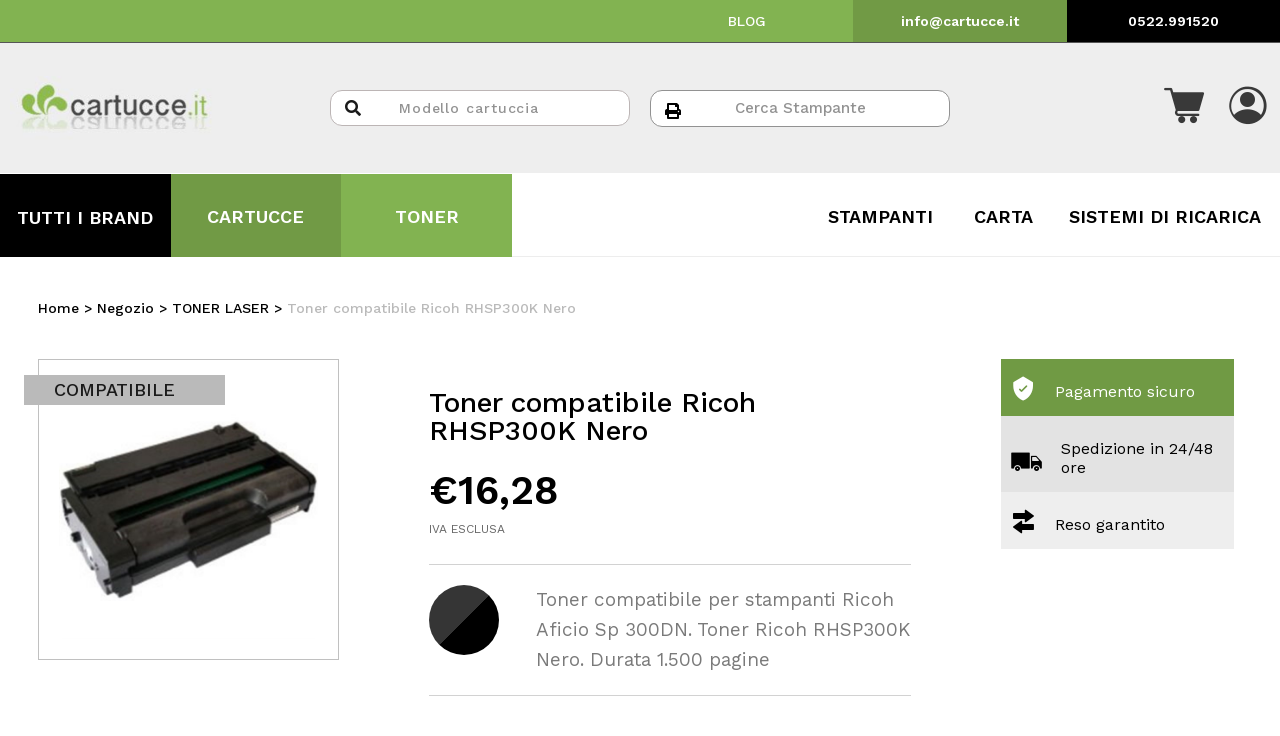

--- FILE ---
content_type: text/html; charset=UTF-8
request_url: https://www.cartucce.it/negozio/toner-laser/toner-compatibile-ricoh-rhsp300k-nero/
body_size: 30123
content:
<!doctype html>
<html lang="it-IT">
<head>
	<meta charset="UTF-8">
		<meta name="viewport" content="width=device-width, initial-scale=1">
	<link rel="profile" href="http://gmpg.org/xfn/11">

	
				<script type="text/javascript" class="_iub_cs_skip">
				var _iub = _iub || {};
				_iub.csConfiguration = _iub.csConfiguration || {};
				_iub.csConfiguration.siteId = "2609838";
				_iub.csConfiguration.cookiePolicyId = "65526692";
			</script>
			<script class="_iub_cs_skip" src="https://cs.iubenda.com/sync/2609838.js"></script>
							<script>document.documentElement.className = document.documentElement.className + ' yes-js js_active js'</script>
				<meta name='robots' content='index, follow, max-image-preview:large, max-snippet:-1, max-video-preview:-1' />

<!-- Google Tag Manager for WordPress by gtm4wp.com -->
<script data-cfasync="false" data-pagespeed-no-defer>
	var gtm4wp_datalayer_name = "dataLayer";
	var dataLayer = dataLayer || [];
	const gtm4wp_use_sku_instead = false;
	const gtm4wp_id_prefix = '';
	const gtm4wp_remarketing = true;
	const gtm4wp_eec = true;
	const gtm4wp_classicec = false;
	const gtm4wp_currency = 'EUR';
	const gtm4wp_product_per_impression = false;
	const gtm4wp_needs_shipping_address = false;
	const gtm4wp_business_vertical = 'retail';
	const gtm4wp_business_vertical_id = 'id';
</script>
<!-- End Google Tag Manager for WordPress by gtm4wp.com -->
	<!-- This site is optimized with the Yoast SEO plugin v21.1 - https://yoast.com/wordpress/plugins/seo/ -->
	<title>Toner compatibile Ricoh RHSP300K Nero TONER LASER RICRHSP300KCI Cartucce.it</title>
	<meta name="description" content="Acquista online TONER LASER Toner compatibile Ricoh RHSP300K Nero Compatibile Ricoh RICRHSP300KCI in offerta su cartucce.it" />
	<link rel="canonical" href="https://www.cartucce.it/negozio/toner-laser/toner-compatibile-ricoh-rhsp300k-nero/" />
	<meta property="og:locale" content="it_IT" />
	<meta property="og:type" content="article" />
	<meta property="og:title" content="Toner compatibile Ricoh RHSP300K Nero TONER LASER RICRHSP300KCI Cartucce.it" />
	<meta property="og:description" content="Acquista online TONER LASER Toner compatibile Ricoh RHSP300K Nero Compatibile Ricoh RICRHSP300KCI in offerta su cartucce.it" />
	<meta property="og:url" content="https://www.cartucce.it/negozio/toner-laser/toner-compatibile-ricoh-rhsp300k-nero/" />
	<meta property="og:site_name" content="Cartucce.it" />
	<meta property="article:publisher" content="https://www.facebook.com/cartucce.it" />
	<meta property="article:modified_time" content="2026-01-22T01:32:58+00:00" />
	<meta property="og:image" content="https://www.cartucce.it/wp-content/uploads/2022/03/CORICRHSP300K-1.jpeg" />
	<meta property="og:image:width" content="600" />
	<meta property="og:image:height" content="600" />
	<meta property="og:image:type" content="image/jpeg" />
	<meta name="twitter:card" content="summary_large_image" />
	<script type="application/ld+json" class="yoast-schema-graph">{"@context":"https://schema.org","@graph":[{"@type":["WebPage","ItemPage"],"@id":"https://www.cartucce.it/negozio/toner-laser/toner-compatibile-ricoh-rhsp300k-nero/","url":"https://www.cartucce.it/negozio/toner-laser/toner-compatibile-ricoh-rhsp300k-nero/","name":"Toner compatibile Ricoh RHSP300K Nero TONER LASER RICRHSP300KCI Cartucce.it","isPartOf":{"@id":"https://www.cartucce.it/#website"},"primaryImageOfPage":{"@id":"https://www.cartucce.it/negozio/toner-laser/toner-compatibile-ricoh-rhsp300k-nero/#primaryimage"},"image":{"@id":"https://www.cartucce.it/negozio/toner-laser/toner-compatibile-ricoh-rhsp300k-nero/#primaryimage"},"thumbnailUrl":"https://www.cartucce.it/wp-content/uploads/2022/03/CORICRHSP300K-1.jpeg","datePublished":"2022-03-02T11:53:14+00:00","dateModified":"2026-01-22T01:32:58+00:00","description":"Acquista online TONER LASER Toner compatibile Ricoh RHSP300K Nero Compatibile Ricoh RICRHSP300KCI in offerta su cartucce.it","breadcrumb":{"@id":"https://www.cartucce.it/negozio/toner-laser/toner-compatibile-ricoh-rhsp300k-nero/#breadcrumb"},"inLanguage":"it-IT","potentialAction":[{"@type":"ReadAction","target":["https://www.cartucce.it/negozio/toner-laser/toner-compatibile-ricoh-rhsp300k-nero/"]}]},{"@type":"ImageObject","inLanguage":"it-IT","@id":"https://www.cartucce.it/negozio/toner-laser/toner-compatibile-ricoh-rhsp300k-nero/#primaryimage","url":"https://www.cartucce.it/wp-content/uploads/2022/03/CORICRHSP300K-1.jpeg","contentUrl":"https://www.cartucce.it/wp-content/uploads/2022/03/CORICRHSP300K-1.jpeg","width":600,"height":600},{"@type":"BreadcrumbList","@id":"https://www.cartucce.it/negozio/toner-laser/toner-compatibile-ricoh-rhsp300k-nero/#breadcrumb","itemListElement":[{"@type":"ListItem","position":1,"name":"Home","item":"https://www.cartucce.it/"},{"@type":"ListItem","position":2,"name":"Negozio","item":"https://www.cartucce.it/negozio/"},{"@type":"ListItem","position":3,"name":"TONER LASER","item":"https://www.cartucce.it/negozio/toner-laser/"},{"@type":"ListItem","position":4,"name":"Toner compatibile Ricoh RHSP300K Nero"}]},{"@type":"WebSite","@id":"https://www.cartucce.it/#website","url":"https://www.cartucce.it/","name":"Cartucce.it","description":"Toner Cartucce Compatibili e Ricaricabile","publisher":{"@id":"https://www.cartucce.it/#organization"},"potentialAction":[{"@type":"SearchAction","target":{"@type":"EntryPoint","urlTemplate":"https://www.cartucce.it/?s={search_term_string}"},"query-input":"required name=search_term_string"}],"inLanguage":"it-IT"},{"@type":"Organization","@id":"https://www.cartucce.it/#organization","name":"Cartucce.it","url":"https://www.cartucce.it/","logo":{"@type":"ImageObject","inLanguage":"it-IT","@id":"https://www.cartucce.it/#/schema/logo/image/","url":"https://www.cartucce.it/wp-content/uploads/2022/03/logo512x512.png","contentUrl":"https://www.cartucce.it/wp-content/uploads/2022/03/logo512x512.png","width":512,"height":512,"caption":"Cartucce.it"},"image":{"@id":"https://www.cartucce.it/#/schema/logo/image/"},"sameAs":["https://www.facebook.com/cartucce.it","https://www.instagram.com/cartucceit/"]}]}</script>
	<!-- / Yoast SEO plugin. -->


<link rel='dns-prefetch' href='//cdn.iubenda.com' />
<link rel='dns-prefetch' href='//cdn.jsdelivr.net' />
<link rel='dns-prefetch' href='//stackpath.bootstrapcdn.com' />
<link rel="alternate" type="application/rss+xml" title="Cartucce.it &raquo; Feed" href="https://www.cartucce.it/feed/" />
<link rel="alternate" type="application/rss+xml" title="Cartucce.it &raquo; Feed dei commenti" href="https://www.cartucce.it/comments/feed/" />
<script>
window._wpemojiSettings = {"baseUrl":"https:\/\/s.w.org\/images\/core\/emoji\/14.0.0\/72x72\/","ext":".png","svgUrl":"https:\/\/s.w.org\/images\/core\/emoji\/14.0.0\/svg\/","svgExt":".svg","source":{"concatemoji":"https:\/\/www.cartucce.it\/wp-includes\/js\/wp-emoji-release.min.js?ver=6.3.1"}};
/*! This file is auto-generated */
!function(i,n){var o,s,e;function c(e){try{var t={supportTests:e,timestamp:(new Date).valueOf()};sessionStorage.setItem(o,JSON.stringify(t))}catch(e){}}function p(e,t,n){e.clearRect(0,0,e.canvas.width,e.canvas.height),e.fillText(t,0,0);var t=new Uint32Array(e.getImageData(0,0,e.canvas.width,e.canvas.height).data),r=(e.clearRect(0,0,e.canvas.width,e.canvas.height),e.fillText(n,0,0),new Uint32Array(e.getImageData(0,0,e.canvas.width,e.canvas.height).data));return t.every(function(e,t){return e===r[t]})}function u(e,t,n){switch(t){case"flag":return n(e,"\ud83c\udff3\ufe0f\u200d\u26a7\ufe0f","\ud83c\udff3\ufe0f\u200b\u26a7\ufe0f")?!1:!n(e,"\ud83c\uddfa\ud83c\uddf3","\ud83c\uddfa\u200b\ud83c\uddf3")&&!n(e,"\ud83c\udff4\udb40\udc67\udb40\udc62\udb40\udc65\udb40\udc6e\udb40\udc67\udb40\udc7f","\ud83c\udff4\u200b\udb40\udc67\u200b\udb40\udc62\u200b\udb40\udc65\u200b\udb40\udc6e\u200b\udb40\udc67\u200b\udb40\udc7f");case"emoji":return!n(e,"\ud83e\udef1\ud83c\udffb\u200d\ud83e\udef2\ud83c\udfff","\ud83e\udef1\ud83c\udffb\u200b\ud83e\udef2\ud83c\udfff")}return!1}function f(e,t,n){var r="undefined"!=typeof WorkerGlobalScope&&self instanceof WorkerGlobalScope?new OffscreenCanvas(300,150):i.createElement("canvas"),a=r.getContext("2d",{willReadFrequently:!0}),o=(a.textBaseline="top",a.font="600 32px Arial",{});return e.forEach(function(e){o[e]=t(a,e,n)}),o}function t(e){var t=i.createElement("script");t.src=e,t.defer=!0,i.head.appendChild(t)}"undefined"!=typeof Promise&&(o="wpEmojiSettingsSupports",s=["flag","emoji"],n.supports={everything:!0,everythingExceptFlag:!0},e=new Promise(function(e){i.addEventListener("DOMContentLoaded",e,{once:!0})}),new Promise(function(t){var n=function(){try{var e=JSON.parse(sessionStorage.getItem(o));if("object"==typeof e&&"number"==typeof e.timestamp&&(new Date).valueOf()<e.timestamp+604800&&"object"==typeof e.supportTests)return e.supportTests}catch(e){}return null}();if(!n){if("undefined"!=typeof Worker&&"undefined"!=typeof OffscreenCanvas&&"undefined"!=typeof URL&&URL.createObjectURL&&"undefined"!=typeof Blob)try{var e="postMessage("+f.toString()+"("+[JSON.stringify(s),u.toString(),p.toString()].join(",")+"));",r=new Blob([e],{type:"text/javascript"}),a=new Worker(URL.createObjectURL(r),{name:"wpTestEmojiSupports"});return void(a.onmessage=function(e){c(n=e.data),a.terminate(),t(n)})}catch(e){}c(n=f(s,u,p))}t(n)}).then(function(e){for(var t in e)n.supports[t]=e[t],n.supports.everything=n.supports.everything&&n.supports[t],"flag"!==t&&(n.supports.everythingExceptFlag=n.supports.everythingExceptFlag&&n.supports[t]);n.supports.everythingExceptFlag=n.supports.everythingExceptFlag&&!n.supports.flag,n.DOMReady=!1,n.readyCallback=function(){n.DOMReady=!0}}).then(function(){return e}).then(function(){var e;n.supports.everything||(n.readyCallback(),(e=n.source||{}).concatemoji?t(e.concatemoji):e.wpemoji&&e.twemoji&&(t(e.twemoji),t(e.wpemoji)))}))}((window,document),window._wpemojiSettings);
</script>
<style>
img.wp-smiley,
img.emoji {
	display: inline !important;
	border: none !important;
	box-shadow: none !important;
	height: 1em !important;
	width: 1em !important;
	margin: 0 0.07em !important;
	vertical-align: -0.1em !important;
	background: none !important;
	padding: 0 !important;
}
</style>
	<link rel='stylesheet' id='gestpay-for-woocommerce-css-css' href='https://www.cartucce.it/wp-content/plugins/gestpay-for-woocommerce//gestpay-for-woocommerce.css?ver=6.3.1' media='all' />
<link rel='stylesheet' id='dce-dynamic-visibility-style-css' href='https://www.cartucce.it/wp-content/plugins/dynamic-visibility-for-elementor//assets/css/dynamic-visibility.css?ver=5.0.6' media='all' />
<link rel='stylesheet' id='wp-block-library-css' href='https://www.cartucce.it/wp-includes/css/dist/block-library/style.min.css?ver=6.3.1' media='all' />
<link rel='stylesheet' id='wc-blocks-style-css' href='https://www.cartucce.it/wp-content/plugins/woocommerce/packages/woocommerce-blocks/build/wc-blocks.css?ver=10.6.6' media='all' />
<link rel='stylesheet' id='wc-blocks-style-active-filters-css' href='https://www.cartucce.it/wp-content/plugins/woocommerce/packages/woocommerce-blocks/build/active-filters.css?ver=10.6.6' media='all' />
<link rel='stylesheet' id='wc-blocks-style-add-to-cart-form-css' href='https://www.cartucce.it/wp-content/plugins/woocommerce/packages/woocommerce-blocks/build/add-to-cart-form.css?ver=10.6.6' media='all' />
<link rel='stylesheet' id='wc-blocks-packages-style-css' href='https://www.cartucce.it/wp-content/plugins/woocommerce/packages/woocommerce-blocks/build/packages-style.css?ver=10.6.6' media='all' />
<link rel='stylesheet' id='wc-blocks-style-all-products-css' href='https://www.cartucce.it/wp-content/plugins/woocommerce/packages/woocommerce-blocks/build/all-products.css?ver=10.6.6' media='all' />
<link rel='stylesheet' id='wc-blocks-style-all-reviews-css' href='https://www.cartucce.it/wp-content/plugins/woocommerce/packages/woocommerce-blocks/build/all-reviews.css?ver=10.6.6' media='all' />
<link rel='stylesheet' id='wc-blocks-style-attribute-filter-css' href='https://www.cartucce.it/wp-content/plugins/woocommerce/packages/woocommerce-blocks/build/attribute-filter.css?ver=10.6.6' media='all' />
<link rel='stylesheet' id='wc-blocks-style-breadcrumbs-css' href='https://www.cartucce.it/wp-content/plugins/woocommerce/packages/woocommerce-blocks/build/breadcrumbs.css?ver=10.6.6' media='all' />
<link rel='stylesheet' id='wc-blocks-style-catalog-sorting-css' href='https://www.cartucce.it/wp-content/plugins/woocommerce/packages/woocommerce-blocks/build/catalog-sorting.css?ver=10.6.6' media='all' />
<link rel='stylesheet' id='wc-blocks-style-customer-account-css' href='https://www.cartucce.it/wp-content/plugins/woocommerce/packages/woocommerce-blocks/build/customer-account.css?ver=10.6.6' media='all' />
<link rel='stylesheet' id='wc-blocks-style-featured-category-css' href='https://www.cartucce.it/wp-content/plugins/woocommerce/packages/woocommerce-blocks/build/featured-category.css?ver=10.6.6' media='all' />
<link rel='stylesheet' id='wc-blocks-style-featured-product-css' href='https://www.cartucce.it/wp-content/plugins/woocommerce/packages/woocommerce-blocks/build/featured-product.css?ver=10.6.6' media='all' />
<link rel='stylesheet' id='wc-blocks-style-mini-cart-css' href='https://www.cartucce.it/wp-content/plugins/woocommerce/packages/woocommerce-blocks/build/mini-cart.css?ver=10.6.6' media='all' />
<link rel='stylesheet' id='wc-blocks-style-price-filter-css' href='https://www.cartucce.it/wp-content/plugins/woocommerce/packages/woocommerce-blocks/build/price-filter.css?ver=10.6.6' media='all' />
<link rel='stylesheet' id='wc-blocks-style-product-add-to-cart-css' href='https://www.cartucce.it/wp-content/plugins/woocommerce/packages/woocommerce-blocks/build/product-add-to-cart.css?ver=10.6.6' media='all' />
<link rel='stylesheet' id='wc-blocks-style-product-button-css' href='https://www.cartucce.it/wp-content/plugins/woocommerce/packages/woocommerce-blocks/build/product-button.css?ver=10.6.6' media='all' />
<link rel='stylesheet' id='wc-blocks-style-product-categories-css' href='https://www.cartucce.it/wp-content/plugins/woocommerce/packages/woocommerce-blocks/build/product-categories.css?ver=10.6.6' media='all' />
<link rel='stylesheet' id='wc-blocks-style-product-image-css' href='https://www.cartucce.it/wp-content/plugins/woocommerce/packages/woocommerce-blocks/build/product-image.css?ver=10.6.6' media='all' />
<link rel='stylesheet' id='wc-blocks-style-product-image-gallery-css' href='https://www.cartucce.it/wp-content/plugins/woocommerce/packages/woocommerce-blocks/build/product-image-gallery.css?ver=10.6.6' media='all' />
<link rel='stylesheet' id='wc-blocks-style-product-query-css' href='https://www.cartucce.it/wp-content/plugins/woocommerce/packages/woocommerce-blocks/build/product-query.css?ver=10.6.6' media='all' />
<link rel='stylesheet' id='wc-blocks-style-product-results-count-css' href='https://www.cartucce.it/wp-content/plugins/woocommerce/packages/woocommerce-blocks/build/product-results-count.css?ver=10.6.6' media='all' />
<link rel='stylesheet' id='wc-blocks-style-product-reviews-css' href='https://www.cartucce.it/wp-content/plugins/woocommerce/packages/woocommerce-blocks/build/product-reviews.css?ver=10.6.6' media='all' />
<link rel='stylesheet' id='wc-blocks-style-product-sale-badge-css' href='https://www.cartucce.it/wp-content/plugins/woocommerce/packages/woocommerce-blocks/build/product-sale-badge.css?ver=10.6.6' media='all' />
<link rel='stylesheet' id='wc-blocks-style-product-search-css' href='https://www.cartucce.it/wp-content/plugins/woocommerce/packages/woocommerce-blocks/build/product-search.css?ver=10.6.6' media='all' />
<link rel='stylesheet' id='wc-blocks-style-product-sku-css' href='https://www.cartucce.it/wp-content/plugins/woocommerce/packages/woocommerce-blocks/build/product-sku.css?ver=10.6.6' media='all' />
<link rel='stylesheet' id='wc-blocks-style-product-stock-indicator-css' href='https://www.cartucce.it/wp-content/plugins/woocommerce/packages/woocommerce-blocks/build/product-stock-indicator.css?ver=10.6.6' media='all' />
<link rel='stylesheet' id='wc-blocks-style-product-summary-css' href='https://www.cartucce.it/wp-content/plugins/woocommerce/packages/woocommerce-blocks/build/product-summary.css?ver=10.6.6' media='all' />
<link rel='stylesheet' id='wc-blocks-style-product-title-css' href='https://www.cartucce.it/wp-content/plugins/woocommerce/packages/woocommerce-blocks/build/product-title.css?ver=10.6.6' media='all' />
<link rel='stylesheet' id='wc-blocks-style-rating-filter-css' href='https://www.cartucce.it/wp-content/plugins/woocommerce/packages/woocommerce-blocks/build/rating-filter.css?ver=10.6.6' media='all' />
<link rel='stylesheet' id='wc-blocks-style-reviews-by-category-css' href='https://www.cartucce.it/wp-content/plugins/woocommerce/packages/woocommerce-blocks/build/reviews-by-category.css?ver=10.6.6' media='all' />
<link rel='stylesheet' id='wc-blocks-style-reviews-by-product-css' href='https://www.cartucce.it/wp-content/plugins/woocommerce/packages/woocommerce-blocks/build/reviews-by-product.css?ver=10.6.6' media='all' />
<link rel='stylesheet' id='wc-blocks-style-product-details-css' href='https://www.cartucce.it/wp-content/plugins/woocommerce/packages/woocommerce-blocks/build/product-details.css?ver=10.6.6' media='all' />
<link rel='stylesheet' id='wc-blocks-style-single-product-css' href='https://www.cartucce.it/wp-content/plugins/woocommerce/packages/woocommerce-blocks/build/single-product.css?ver=10.6.6' media='all' />
<link rel='stylesheet' id='wc-blocks-style-stock-filter-css' href='https://www.cartucce.it/wp-content/plugins/woocommerce/packages/woocommerce-blocks/build/stock-filter.css?ver=10.6.6' media='all' />
<link rel='stylesheet' id='wc-blocks-style-cart-css' href='https://www.cartucce.it/wp-content/plugins/woocommerce/packages/woocommerce-blocks/build/cart.css?ver=10.6.6' media='all' />
<link rel='stylesheet' id='wc-blocks-style-checkout-css' href='https://www.cartucce.it/wp-content/plugins/woocommerce/packages/woocommerce-blocks/build/checkout.css?ver=10.6.6' media='all' />
<link rel='stylesheet' id='wc-blocks-style-mini-cart-contents-css' href='https://www.cartucce.it/wp-content/plugins/woocommerce/packages/woocommerce-blocks/build/mini-cart-contents.css?ver=10.6.6' media='all' />
<link rel='stylesheet' id='yith-wcan-shortcodes-css' href='https://www.cartucce.it/wp-content/plugins/yith-woocommerce-ajax-navigation/assets/css/shortcodes.css?ver=4.25.3' media='all' />
<style id='yith-wcan-shortcodes-inline-css'>
:root{
	--yith-wcan-filters_colors_titles: #434343;
	--yith-wcan-filters_colors_background: #FFFFFF;
	--yith-wcan-filters_colors_accent: #A7144C;
	--yith-wcan-filters_colors_accent_r: 167;
	--yith-wcan-filters_colors_accent_g: 20;
	--yith-wcan-filters_colors_accent_b: 76;
	--yith-wcan-color_swatches_border_radius: 100%;
	--yith-wcan-color_swatches_size: 30px;
	--yith-wcan-labels_style_background: #FFFFFF;
	--yith-wcan-labels_style_background_hover: #A7144C;
	--yith-wcan-labels_style_background_active: #A7144C;
	--yith-wcan-labels_style_text: #434343;
	--yith-wcan-labels_style_text_hover: #FFFFFF;
	--yith-wcan-labels_style_text_active: #FFFFFF;
	--yith-wcan-anchors_style_text: #434343;
	--yith-wcan-anchors_style_text_hover: #A7144C;
	--yith-wcan-anchors_style_text_active: #A7144C;
}
</style>
<link rel='stylesheet' id='jquery-selectBox-css' href='https://www.cartucce.it/wp-content/plugins/yith-woocommerce-wishlist/assets/css/jquery.selectBox.css?ver=1.2.0' media='all' />
<link rel='stylesheet' id='yith-wcwl-font-awesome-css' href='https://www.cartucce.it/wp-content/plugins/yith-woocommerce-wishlist/assets/css/font-awesome.css?ver=4.7.0' media='all' />
<link rel='stylesheet' id='woocommerce_prettyPhoto_css-css' href='//www.cartucce.it/wp-content/plugins/woocommerce/assets/css/prettyPhoto.css?ver=3.1.6' media='all' />
<link rel='stylesheet' id='yith-wcwl-main-css' href='https://www.cartucce.it/wp-content/plugins/yith-woocommerce-wishlist/assets/css/style.css?ver=3.24.0' media='all' />
<link rel='stylesheet' id='jet-engine-frontend-css' href='https://www.cartucce.it/wp-content/plugins/jet-engine/assets/css/frontend.css?ver=3.1.0' media='all' />
<style id='classic-theme-styles-inline-css'>
/*! This file is auto-generated */
.wp-block-button__link{color:#fff;background-color:#32373c;border-radius:9999px;box-shadow:none;text-decoration:none;padding:calc(.667em + 2px) calc(1.333em + 2px);font-size:1.125em}.wp-block-file__button{background:#32373c;color:#fff;text-decoration:none}
</style>
<style id='global-styles-inline-css'>
body{--wp--preset--color--black: #000000;--wp--preset--color--cyan-bluish-gray: #abb8c3;--wp--preset--color--white: #ffffff;--wp--preset--color--pale-pink: #f78da7;--wp--preset--color--vivid-red: #cf2e2e;--wp--preset--color--luminous-vivid-orange: #ff6900;--wp--preset--color--luminous-vivid-amber: #fcb900;--wp--preset--color--light-green-cyan: #7bdcb5;--wp--preset--color--vivid-green-cyan: #00d084;--wp--preset--color--pale-cyan-blue: #8ed1fc;--wp--preset--color--vivid-cyan-blue: #0693e3;--wp--preset--color--vivid-purple: #9b51e0;--wp--preset--gradient--vivid-cyan-blue-to-vivid-purple: linear-gradient(135deg,rgba(6,147,227,1) 0%,rgb(155,81,224) 100%);--wp--preset--gradient--light-green-cyan-to-vivid-green-cyan: linear-gradient(135deg,rgb(122,220,180) 0%,rgb(0,208,130) 100%);--wp--preset--gradient--luminous-vivid-amber-to-luminous-vivid-orange: linear-gradient(135deg,rgba(252,185,0,1) 0%,rgba(255,105,0,1) 100%);--wp--preset--gradient--luminous-vivid-orange-to-vivid-red: linear-gradient(135deg,rgba(255,105,0,1) 0%,rgb(207,46,46) 100%);--wp--preset--gradient--very-light-gray-to-cyan-bluish-gray: linear-gradient(135deg,rgb(238,238,238) 0%,rgb(169,184,195) 100%);--wp--preset--gradient--cool-to-warm-spectrum: linear-gradient(135deg,rgb(74,234,220) 0%,rgb(151,120,209) 20%,rgb(207,42,186) 40%,rgb(238,44,130) 60%,rgb(251,105,98) 80%,rgb(254,248,76) 100%);--wp--preset--gradient--blush-light-purple: linear-gradient(135deg,rgb(255,206,236) 0%,rgb(152,150,240) 100%);--wp--preset--gradient--blush-bordeaux: linear-gradient(135deg,rgb(254,205,165) 0%,rgb(254,45,45) 50%,rgb(107,0,62) 100%);--wp--preset--gradient--luminous-dusk: linear-gradient(135deg,rgb(255,203,112) 0%,rgb(199,81,192) 50%,rgb(65,88,208) 100%);--wp--preset--gradient--pale-ocean: linear-gradient(135deg,rgb(255,245,203) 0%,rgb(182,227,212) 50%,rgb(51,167,181) 100%);--wp--preset--gradient--electric-grass: linear-gradient(135deg,rgb(202,248,128) 0%,rgb(113,206,126) 100%);--wp--preset--gradient--midnight: linear-gradient(135deg,rgb(2,3,129) 0%,rgb(40,116,252) 100%);--wp--preset--font-size--small: 13px;--wp--preset--font-size--medium: 20px;--wp--preset--font-size--large: 36px;--wp--preset--font-size--x-large: 42px;--wp--preset--spacing--20: 0.44rem;--wp--preset--spacing--30: 0.67rem;--wp--preset--spacing--40: 1rem;--wp--preset--spacing--50: 1.5rem;--wp--preset--spacing--60: 2.25rem;--wp--preset--spacing--70: 3.38rem;--wp--preset--spacing--80: 5.06rem;--wp--preset--shadow--natural: 6px 6px 9px rgba(0, 0, 0, 0.2);--wp--preset--shadow--deep: 12px 12px 50px rgba(0, 0, 0, 0.4);--wp--preset--shadow--sharp: 6px 6px 0px rgba(0, 0, 0, 0.2);--wp--preset--shadow--outlined: 6px 6px 0px -3px rgba(255, 255, 255, 1), 6px 6px rgba(0, 0, 0, 1);--wp--preset--shadow--crisp: 6px 6px 0px rgba(0, 0, 0, 1);}:where(.is-layout-flex){gap: 0.5em;}:where(.is-layout-grid){gap: 0.5em;}body .is-layout-flow > .alignleft{float: left;margin-inline-start: 0;margin-inline-end: 2em;}body .is-layout-flow > .alignright{float: right;margin-inline-start: 2em;margin-inline-end: 0;}body .is-layout-flow > .aligncenter{margin-left: auto !important;margin-right: auto !important;}body .is-layout-constrained > .alignleft{float: left;margin-inline-start: 0;margin-inline-end: 2em;}body .is-layout-constrained > .alignright{float: right;margin-inline-start: 2em;margin-inline-end: 0;}body .is-layout-constrained > .aligncenter{margin-left: auto !important;margin-right: auto !important;}body .is-layout-constrained > :where(:not(.alignleft):not(.alignright):not(.alignfull)){max-width: var(--wp--style--global--content-size);margin-left: auto !important;margin-right: auto !important;}body .is-layout-constrained > .alignwide{max-width: var(--wp--style--global--wide-size);}body .is-layout-flex{display: flex;}body .is-layout-flex{flex-wrap: wrap;align-items: center;}body .is-layout-flex > *{margin: 0;}body .is-layout-grid{display: grid;}body .is-layout-grid > *{margin: 0;}:where(.wp-block-columns.is-layout-flex){gap: 2em;}:where(.wp-block-columns.is-layout-grid){gap: 2em;}:where(.wp-block-post-template.is-layout-flex){gap: 1.25em;}:where(.wp-block-post-template.is-layout-grid){gap: 1.25em;}.has-black-color{color: var(--wp--preset--color--black) !important;}.has-cyan-bluish-gray-color{color: var(--wp--preset--color--cyan-bluish-gray) !important;}.has-white-color{color: var(--wp--preset--color--white) !important;}.has-pale-pink-color{color: var(--wp--preset--color--pale-pink) !important;}.has-vivid-red-color{color: var(--wp--preset--color--vivid-red) !important;}.has-luminous-vivid-orange-color{color: var(--wp--preset--color--luminous-vivid-orange) !important;}.has-luminous-vivid-amber-color{color: var(--wp--preset--color--luminous-vivid-amber) !important;}.has-light-green-cyan-color{color: var(--wp--preset--color--light-green-cyan) !important;}.has-vivid-green-cyan-color{color: var(--wp--preset--color--vivid-green-cyan) !important;}.has-pale-cyan-blue-color{color: var(--wp--preset--color--pale-cyan-blue) !important;}.has-vivid-cyan-blue-color{color: var(--wp--preset--color--vivid-cyan-blue) !important;}.has-vivid-purple-color{color: var(--wp--preset--color--vivid-purple) !important;}.has-black-background-color{background-color: var(--wp--preset--color--black) !important;}.has-cyan-bluish-gray-background-color{background-color: var(--wp--preset--color--cyan-bluish-gray) !important;}.has-white-background-color{background-color: var(--wp--preset--color--white) !important;}.has-pale-pink-background-color{background-color: var(--wp--preset--color--pale-pink) !important;}.has-vivid-red-background-color{background-color: var(--wp--preset--color--vivid-red) !important;}.has-luminous-vivid-orange-background-color{background-color: var(--wp--preset--color--luminous-vivid-orange) !important;}.has-luminous-vivid-amber-background-color{background-color: var(--wp--preset--color--luminous-vivid-amber) !important;}.has-light-green-cyan-background-color{background-color: var(--wp--preset--color--light-green-cyan) !important;}.has-vivid-green-cyan-background-color{background-color: var(--wp--preset--color--vivid-green-cyan) !important;}.has-pale-cyan-blue-background-color{background-color: var(--wp--preset--color--pale-cyan-blue) !important;}.has-vivid-cyan-blue-background-color{background-color: var(--wp--preset--color--vivid-cyan-blue) !important;}.has-vivid-purple-background-color{background-color: var(--wp--preset--color--vivid-purple) !important;}.has-black-border-color{border-color: var(--wp--preset--color--black) !important;}.has-cyan-bluish-gray-border-color{border-color: var(--wp--preset--color--cyan-bluish-gray) !important;}.has-white-border-color{border-color: var(--wp--preset--color--white) !important;}.has-pale-pink-border-color{border-color: var(--wp--preset--color--pale-pink) !important;}.has-vivid-red-border-color{border-color: var(--wp--preset--color--vivid-red) !important;}.has-luminous-vivid-orange-border-color{border-color: var(--wp--preset--color--luminous-vivid-orange) !important;}.has-luminous-vivid-amber-border-color{border-color: var(--wp--preset--color--luminous-vivid-amber) !important;}.has-light-green-cyan-border-color{border-color: var(--wp--preset--color--light-green-cyan) !important;}.has-vivid-green-cyan-border-color{border-color: var(--wp--preset--color--vivid-green-cyan) !important;}.has-pale-cyan-blue-border-color{border-color: var(--wp--preset--color--pale-cyan-blue) !important;}.has-vivid-cyan-blue-border-color{border-color: var(--wp--preset--color--vivid-cyan-blue) !important;}.has-vivid-purple-border-color{border-color: var(--wp--preset--color--vivid-purple) !important;}.has-vivid-cyan-blue-to-vivid-purple-gradient-background{background: var(--wp--preset--gradient--vivid-cyan-blue-to-vivid-purple) !important;}.has-light-green-cyan-to-vivid-green-cyan-gradient-background{background: var(--wp--preset--gradient--light-green-cyan-to-vivid-green-cyan) !important;}.has-luminous-vivid-amber-to-luminous-vivid-orange-gradient-background{background: var(--wp--preset--gradient--luminous-vivid-amber-to-luminous-vivid-orange) !important;}.has-luminous-vivid-orange-to-vivid-red-gradient-background{background: var(--wp--preset--gradient--luminous-vivid-orange-to-vivid-red) !important;}.has-very-light-gray-to-cyan-bluish-gray-gradient-background{background: var(--wp--preset--gradient--very-light-gray-to-cyan-bluish-gray) !important;}.has-cool-to-warm-spectrum-gradient-background{background: var(--wp--preset--gradient--cool-to-warm-spectrum) !important;}.has-blush-light-purple-gradient-background{background: var(--wp--preset--gradient--blush-light-purple) !important;}.has-blush-bordeaux-gradient-background{background: var(--wp--preset--gradient--blush-bordeaux) !important;}.has-luminous-dusk-gradient-background{background: var(--wp--preset--gradient--luminous-dusk) !important;}.has-pale-ocean-gradient-background{background: var(--wp--preset--gradient--pale-ocean) !important;}.has-electric-grass-gradient-background{background: var(--wp--preset--gradient--electric-grass) !important;}.has-midnight-gradient-background{background: var(--wp--preset--gradient--midnight) !important;}.has-small-font-size{font-size: var(--wp--preset--font-size--small) !important;}.has-medium-font-size{font-size: var(--wp--preset--font-size--medium) !important;}.has-large-font-size{font-size: var(--wp--preset--font-size--large) !important;}.has-x-large-font-size{font-size: var(--wp--preset--font-size--x-large) !important;}
.wp-block-navigation a:where(:not(.wp-element-button)){color: inherit;}
:where(.wp-block-post-template.is-layout-flex){gap: 1.25em;}:where(.wp-block-post-template.is-layout-grid){gap: 1.25em;}
:where(.wp-block-columns.is-layout-flex){gap: 2em;}:where(.wp-block-columns.is-layout-grid){gap: 2em;}
.wp-block-pullquote{font-size: 1.5em;line-height: 1.6;}
</style>
<link rel='stylesheet' id='woo_discount_rules_front_end-css' href='https://www.cartucce.it/wp-content/plugins/woo-discount-rules/v1/assets/css/woo_discount_rules.css?ver=1.9.10' media='all' />
<link rel='stylesheet' id='photoswipe-css' href='https://www.cartucce.it/wp-content/plugins/woocommerce/assets/css/photoswipe/photoswipe.min.css?ver=8.0.3' media='all' />
<link rel='stylesheet' id='photoswipe-default-skin-css' href='https://www.cartucce.it/wp-content/plugins/woocommerce/assets/css/photoswipe/default-skin/default-skin.min.css?ver=8.0.3' media='all' />
<link rel='stylesheet' id='woocommerce-layout-css' href='https://www.cartucce.it/wp-content/plugins/woocommerce/assets/css/woocommerce-layout.css?ver=8.0.3' media='all' />
<link rel='stylesheet' id='woocommerce-smallscreen-css' href='https://www.cartucce.it/wp-content/plugins/woocommerce/assets/css/woocommerce-smallscreen.css?ver=8.0.3' media='only screen and (max-width: 768px)' />
<link rel='stylesheet' id='woocommerce-general-css' href='https://www.cartucce.it/wp-content/plugins/woocommerce/assets/css/woocommerce.css?ver=8.0.3' media='all' />
<style id='woocommerce-inline-inline-css'>
.woocommerce form .form-row .required { visibility: visible; }
</style>
<link rel='stylesheet' id='hello-elementor-theme-style-css' href='https://www.cartucce.it/wp-content/themes/hello-elementor/theme.min.css?ver=2.6.1' media='all' />
<link rel='stylesheet' id='hello-elementor-child-style-css' href='https://www.cartucce.it/wp-content/themes/refill-theme/style.css?ver=1.0.0' media='all' />
<link rel='stylesheet' id='bootstrap4-css-css' href='https://stackpath.bootstrapcdn.com/bootstrap/4.4.1/css/bootstrap.min.css?ver=6.3.1' media='all' />
<link rel='stylesheet' id='style-marche-css-css' href='https://www.cartucce.it/wp-content/themes/refill-theme/style-marche.css?ver=6.3.1' media='all' />
<link rel='stylesheet' id='style-category-css-css' href='https://www.cartucce.it/wp-content/themes/refill-theme/style-category.css?ver=6.3.1' media='all' />
<link rel='stylesheet' id='style-wc-loop-css-css' href='https://www.cartucce.it/wp-content/themes/refill-theme/style-wc-loop.css?ver=6.3.1' media='all' />
<link rel='stylesheet' id='style-wc-single-prod-css-css' href='https://www.cartucce.it/wp-content/themes/refill-theme/style-single-prod.css?ver=6.3.1' media='all' />
<link rel='stylesheet' id='style-wc-related-prod-css-css' href='https://www.cartucce.it/wp-content/themes/refill-theme/style-wc-related-prod.css?ver=6.3.1' media='all' />
<link rel='stylesheet' id='style-form-ricerca-css' href='https://www.cartucce.it/wp-content/themes/refill-theme/style-form-ricerca.css?ver=6.3.1' media='all' />
<link rel='stylesheet' id='hello-elementor-css' href='https://www.cartucce.it/wp-content/themes/hello-elementor/style.min.css?ver=2.6.1' media='all' />
<link rel='stylesheet' id='elementor-icons-css' href='https://www.cartucce.it/wp-content/plugins/elementor/assets/lib/eicons/css/elementor-icons.min.css?ver=5.17.0' media='all' />
<link rel='stylesheet' id='elementor-frontend-css' href='https://www.cartucce.it/wp-content/uploads/elementor/css/custom-frontend-lite.min.css?ver=1688647806' media='all' />
<link rel='stylesheet' id='elementor-post-10-css' href='https://www.cartucce.it/wp-content/uploads/elementor/css/post-10.css?ver=1688647808' media='all' />
<link rel='stylesheet' id='elementor-pro-css' href='https://www.cartucce.it/wp-content/uploads/elementor/css/custom-pro-frontend-lite.min.css?ver=1688647808' media='all' />
<link rel='stylesheet' id='jquery-chosen-css' href='https://www.cartucce.it/wp-content/plugins/jet-search/assets/lib/chosen/chosen.min.css?ver=1.8.7' media='all' />
<link rel='stylesheet' id='jet-search-css' href='https://www.cartucce.it/wp-content/plugins/jet-search/assets/css/jet-search.css?ver=2.1.1' media='all' />
<link rel='stylesheet' id='elementor-post-156896-css' href='https://www.cartucce.it/wp-content/uploads/elementor/css/post-156896.css?ver=1748419538' media='all' />
<link rel='stylesheet' id='elementor-post-39-css' href='https://www.cartucce.it/wp-content/uploads/elementor/css/post-39.css?ver=1688647807' media='all' />
<link rel='stylesheet' id='elementor-post-407-css' href='https://www.cartucce.it/wp-content/uploads/elementor/css/post-407.css?ver=1688647826' media='all' />
<link rel='stylesheet' id='google-fonts-1-css' href='https://fonts.googleapis.com/css?family=Work+Sans%3A100%2C100italic%2C200%2C200italic%2C300%2C300italic%2C400%2C400italic%2C500%2C500italic%2C600%2C600italic%2C700%2C700italic%2C800%2C800italic%2C900%2C900italic&#038;display=swap&#038;ver=6.3.1' media='all' />
<link rel='stylesheet' id='elementor-icons-cartucceit-css' href='https://www.cartucce.it/wp-content/uploads/elementor/custom-icons/cartucceit/style.css?ver=1.0.0' media='all' />
<link rel='stylesheet' id='elementor-icons-shared-0-css' href='https://www.cartucce.it/wp-content/plugins/elementor/assets/lib/font-awesome/css/fontawesome.min.css?ver=5.15.3' media='all' />
<link rel='stylesheet' id='elementor-icons-fa-solid-css' href='https://www.cartucce.it/wp-content/plugins/elementor/assets/lib/font-awesome/css/solid.min.css?ver=5.15.3' media='all' />
<link rel='stylesheet' id='elementor-icons-fa-brands-css' href='https://www.cartucce.it/wp-content/plugins/elementor/assets/lib/font-awesome/css/brands.min.css?ver=5.15.3' media='all' />
<link rel="preconnect" href="https://fonts.gstatic.com/" crossorigin>
<script  type="text/javascript" class=" _iub_cs_skip" id="iubenda-head-inline-scripts-0">
var _iub = _iub || [];
_iub.csConfiguration = {"countryDetection":true,"floatingPreferencesButtonDisplay":"bottom-right","gdprAppliesGlobally":false,"perPurposeConsent":true,"siteId":2609838,"whitelabel":false,"cookiePolicyId":65526692,"lang":"it", "banner":{ "acceptButtonColor":"#8eb94f","acceptButtonDisplay":true,"closeButtonRejects":true,"customizeButtonDisplay":true,"explicitWithdrawal":true,"listPurposes":true,"position":"float-bottom-center","rejectButtonColor":"#8eb94f","rejectButtonDisplay":true }};
</script>
<script  type="text/javascript" charset="UTF-8" async="" class=" _iub_cs_skip" src='//cdn.iubenda.com/cs/iubenda_cs.js?ver=3.10.6' id='iubenda-head-scripts-1-js'></script>
<script src='https://www.cartucce.it/wp-includes/js/jquery/jquery.min.js?ver=3.7.0' id='jquery-core-js'></script>
<script src='https://www.cartucce.it/wp-includes/js/jquery/jquery-migrate.min.js?ver=3.4.1' id='jquery-migrate-js'></script>
<script id='tp-js-js-extra'>
var trustpilot_settings = {"key":"","TrustpilotScriptUrl":"https:\/\/invitejs.trustpilot.com\/tp.min.js","IntegrationAppUrl":"\/\/ecommscript-integrationapp.trustpilot.com","PreviewScriptUrl":"\/\/ecommplugins-scripts.trustpilot.com\/v2.1\/js\/preview.min.js","PreviewCssUrl":"\/\/ecommplugins-scripts.trustpilot.com\/v2.1\/css\/preview.min.css","PreviewWPCssUrl":"\/\/ecommplugins-scripts.trustpilot.com\/v2.1\/css\/preview_wp.css","WidgetScriptUrl":"\/\/widget.trustpilot.com\/bootstrap\/v5\/tp.widget.bootstrap.min.js"};
</script>
<script src='https://www.cartucce.it/wp-content/plugins/trustpilot-reviews/review/assets/js/headerScript.min.js?ver=1.0' async='async' id='tp-js-js'></script>
<script id='cartbounty-pro-js-extra'>
var cartbounty_co = {"save_custom_fields":"1","checkout_fields":"#email, #billing_email, #billing-country, #billing_country, #billing-first_name, #billing_first_name, #billing-last_name, #billing_last_name, #billing-company, #billing_company, #billing-address_1, #billing_address_1, #billing-address_2, #billing_address_2, #billing-city, #billing_city, #billing-state, #billing_state, #billing-postcode, #billing_postcode, #billing-phone, #billing_phone, #shipping-country, #shipping_country, #shipping-first_name, #shipping_first_name, #shipping-last_name, #shipping_last_name, #shipping-company, #shipping_company, #shipping-address_1, #shipping_address_1, #shipping-address_2, #shipping_address_2, #shipping-city, #shipping_city, #shipping-state, #shipping_state, #shipping-postcode, #shipping_postcode, #shipping-phone, #checkbox-control-1, #ship-to-different-address-checkbox, #checkbox-control-0, #createaccount, #checkbox-control-2, #order-notes textarea, #order_comments","custom_email_selectors":".cartbounty-pro-custom-email-field, .login #username, .wpforms-container input[type=\"email\"], .sgpb-form input[type=\"email\"], .pum-container input[type=\"email\"], .nf-form-cont input[type=\"email\"], .wpcf7 input[type=\"email\"], .fluentform input[type=\"email\"], .sib_signup_form input[type=\"email\"], .mailpoet_form input[type=\"email\"], .tnp input[type=\"email\"], .om-element input[type=\"email\"], .om-holder input[type=\"email\"], .poptin-popup input[type=\"email\"], .gform_wrapper input[type=\"email\"], .paoc-popup input[type=\"email\"], .ays-pb-form input[type=\"email\"], .hustle-form input[type=\"email\"], .et_pb_section input[type=\"email\"], .brave_form_form input[type=\"email\"], .ppsPopupShell input[type=\"email\"], .xoo-el-container input[type=\"email\"], .xoo-el-container input[name=\"xoo-el-username\"]","custom_phone_selectors":".cartbounty-pro-custom-phone-field, .wpforms-container input[type=\"tel\"], .sgpb-form input[type=\"tel\"], .nf-form-cont input[type=\"tel\"], .wpcf7 input[type=\"tel\"], .fluentform input[type=\"tel\"], .om-element input[type=\"tel\"], .om-holder input[type=\"tel\"], .poptin-popup input[type=\"tel\"], .gform_wrapper input[type=\"tel\"], .paoc-popup input[type=\"tel\"], .ays-pb-form input[type=\"tel\"], .hustle-form input[name=\"phone\"], .et_pb_section input[type=\"tel\"], .xoo-el-container input[type=\"tel\"]","custom_button_selectors":".cartbounty-pro-add-to-cart, .add_to_cart_button, .ajax_add_to_cart, .single_add_to_cart_button, .yith-wfbt-submit-button","consent_field":"","email_validation":"^[^\\s@]+@[^\\s@]+\\.[^\\s@]{2,}$","phone_validation":"^[+0-9\\s]\\s?\\d[0-9\\s-.]{6,30}$","is_user_logged_in":"","recaptcha_enabled":"","recaptcha_site_key":"","language":"it_IT","nonce":"1fa48c06ce","ajaxurl":"https:\/\/www.cartucce.it\/wp-admin\/admin-ajax.php"};
</script>
<script src='https://www.cartucce.it/wp-content/plugins/woo-save-abandoned-carts-pro/public/js/cartbounty-pro-public.js?ver=10.7' id='cartbounty-pro-js'></script>
<script src='https://www.cartucce.it/wp-content/plugins/duracelltomi-google-tag-manager/js/gtm4wp-woocommerce-enhanced.js?ver=1.18.1' id='gtm4wp-woocommerce-enhanced-js'></script>
<script src='https://cdn.jsdelivr.net/npm/popper.js@1.16.0/dist/umd/popper.min.js?ver=6.3.1' id='popper-js-js'></script>
<script src='https://www.cartucce.it/wp-content/themes/refill-theme/assets/js/checkout-role.js?ver=6.3.1' id='checkout-role-js'></script>
<link rel="https://api.w.org/" href="https://www.cartucce.it/wp-json/" /><link rel="alternate" type="application/json" href="https://www.cartucce.it/wp-json/wp/v2/product/133606" /><link rel="EditURI" type="application/rsd+xml" title="RSD" href="https://www.cartucce.it/xmlrpc.php?rsd" />
<link rel='shortlink' href='https://www.cartucce.it/?p=133606' />
<link rel="alternate" type="application/json+oembed" href="https://www.cartucce.it/wp-json/oembed/1.0/embed?url=https%3A%2F%2Fwww.cartucce.it%2Fnegozio%2Ftoner-laser%2Ftoner-compatibile-ricoh-rhsp300k-nero%2F" />
<link rel="alternate" type="text/xml+oembed" href="https://www.cartucce.it/wp-json/oembed/1.0/embed?url=https%3A%2F%2Fwww.cartucce.it%2Fnegozio%2Ftoner-laser%2Ftoner-compatibile-ricoh-rhsp300k-nero%2F&#038;format=xml" />
<script type="application/ld+json">
{
    "@context": "https://schema.org",
    "@type": "Organization",
    "name": "Cartucce.it",
    "@id": "https://www.cartucce.it/#organization",
    "url": "https://www.cartucce.it",
    "logo": "https://www.cartucce.it/wp-content/uploads/2020/03/Logo-cartucce.jpg",
    "telephone": "+390522991520",  // Inserisci qui il tuo numero di telefono
    "contactPoint": {
        "@type": "ContactPoint",
        "telephone": "+390522991520",  // Stesso numero di telefono
        "contactType": "customer service",
        "availableLanguage": ["it"],
        "areaServed": "IT"
    }
}
</script>
<!-- This website runs the Product Feed PRO for WooCommerce by AdTribes.io plugin - version 12.9.1 -->

<!-- Google Tag Manager for WordPress by gtm4wp.com -->
<!-- GTM Container placement set to footer -->
<script data-cfasync="false" data-pagespeed-no-defer type="text/javascript">
	var dataLayer_content = {"pagePostType":"product","pagePostType2":"single-product","pagePostAuthor":"Roberto Accorsi","productRatingCounts":[],"productAverageRating":0,"productReviewCount":0,"productType":"simple","productIsVariable":0,"ecomm_prodid":133606,"ecomm_pagetype":"product","ecomm_totalvalue":16.28,"event":"gtm4wp.changeDetailViewEEC","ecommerce":{"currencyCode":"EUR","detail":{"products":[{"id":133606,"internal_id":133606,"name":"Toner compatibile Ricoh RHSP300K Nero","sku":"RICRHSP300KCI","category":"TONER LASER","price":16.28,"stocklevel":0}]}}};
	dataLayer.push( dataLayer_content );
</script>
<script data-cfasync="false">
(function(w,d,s,l,i){w[l]=w[l]||[];w[l].push({'gtm.start':
new Date().getTime(),event:'gtm.js'});var f=d.getElementsByTagName(s)[0],
j=d.createElement(s),dl=l!='dataLayer'?'&l='+l:'';j.async=true;j.src=
'//www.googletagmanager.com/gtm.js?id='+i+dl;f.parentNode.insertBefore(j,f);
})(window,document,'script','dataLayer','GTM-P9D74L8');
</script>
<!-- End Google Tag Manager -->
<!-- End Google Tag Manager for WordPress by gtm4wp.com --><script async="true" type="text/javascript" src="https://s.kk-resources.com/leadtag.js" ></script><link rel="preconnect" href="https://fonts.googleapis.com"><link rel="preconnect" href="https://fonts.gstatic.com" crossorigin><link href="https://fonts.googleapis.com/css2?family=Poppins:wght@300&display=swap" rel="stylesheet"><link rel="preconnect" href="https://stackpath.bootstrapcdn.com">	<noscript><style>.woocommerce-product-gallery{ opacity: 1 !important; }</style></noscript>
	<style>
            .e-lazy-bg-yes:not(.elementor-motion-effects-element-type-background) {
                background-image: none !important;
            }
        </style><script type="application/ld+json" class="nav-schema-graph">{"@context":"https://schema.org","@graph":[{"@context":"https://schema.org","@type":"SiteNavigationElement","@id":"https://www.cartucce.it/#Menu Prodotti","name":"Home","url":"https://www.cartucce.it/"},{"@context":"https://schema.org","@type":"SiteNavigationElement","@id":"https://www.cartucce.it/#Menu Prodotti","name":"cartucce inkjet","url":"/ricerca/cartucce-inkjet/"},{"@context":"https://schema.org","@type":"SiteNavigationElement","@id":"https://www.cartucce.it/#Menu Prodotti","name":"toner","url":"/ricerca/toner-laser/"},{"@context":"https://schema.org","@type":"SiteNavigationElement","@id":"https://www.cartucce.it/#Menu Prodotti","name":"stampanti","url":"/ricerca/hardware/"},{"@context":"https://schema.org","@type":"SiteNavigationElement","@id":"https://www.cartucce.it/#Menu Prodotti","name":"carte per stampanti","url":"/negozio/carta-speciale/"},{"@context":"https://schema.org","@type":"SiteNavigationElement","@id":"https://www.cartucce.it/#Menu Prodotti","name":"sistemi di ricarica","url":"/ricerca/inchiostri-per-la-ricarica/"},{"@context":"https://schema.org","@type":"SiteNavigationElement","@id":"https://www.cartucce.it/#Menu Prodotti","name":"Blog","url":"https://www.cartucce.it/blog/"}]}}</script>
<link rel="icon" href="https://www.cartucce.it/wp-content/uploads/2022/01/cropped-LogoCI-32x32.jpg" sizes="32x32" />
<link rel="icon" href="https://www.cartucce.it/wp-content/uploads/2022/01/cropped-LogoCI-192x192.jpg" sizes="192x192" />
<link rel="apple-touch-icon" href="https://www.cartucce.it/wp-content/uploads/2022/01/cropped-LogoCI-180x180.jpg" />
<meta name="msapplication-TileImage" content="https://www.cartucce.it/wp-content/uploads/2022/01/cropped-LogoCI-270x270.jpg" />
		<style id="wp-custom-css">
			/*BLOG*/
.elementor-29833 .elementor-element.elementor-element-0105685 .elementor-posts-container .elementor-post__thumbnail, .elementor-205 .elementor-element.elementor-element-63927d4 .elementor-posts-container .elementor-post__thumbnail{padding-bottom:0; }
#ez-toc-container{    border: 1px solid #719a45;
    width: 100%;
}
#ez-toc-container a{font-size:18px;}
div#ez-toc-container nav ul ul li ul li{font-size:18px !important;}
#ssttbutton i{
	display: none !important;
}

.button.elementor-size-sm.elementor-button {
background-color: #F19B38!important;
} 

.elementor-24256 .elementor-element.elementor-element-95cc1f4 .elementor-button {
background-color: #F19B38!important;
} 
.woocommerce-message {
border-top-color: #F19B38!important;
}

.woocommerce #respond input#submit, .woocommerce a.button, .woocommerce button.button, .woocommerce input.button {
	background-color: #81B347!important;
}
.elementor-92812 .elementor-element.elementor-element-16f433a .elementor-button--view-cart {
color: #FFFFFF!important;
background-color: #81B347!important;
	font-family: "Work Sans", sans-serif;
}

.woocommerce ul.products li.product a img {
    height: 200px;
    width: auto;
    display: block;  
	margin: 0 0 1em; 
	box-shadow: none;
   margin: 0 auto; 
	margin-top: 50px;
  margin-bottom: 30px;
}

.sotto{margin-bottom:0 !important;}

.page-id-155892 .elementor-heading-title {
	background-color: #81B347;
    padding: 10px;color:#fff !important;
}
.titolone .elementor-heading-title{background-color: #ffffff; color:#000 !important;}

@media screen and (max-width: 480px) {
.box-vantaggi .elementor-widget-icon-box {
    max-width: 30% !important;
}
	.home .elementor-156896 .elementor-element.elementor-element-7fdcb5b {
    height: calc( 100vh - 458px);
}

		</style>
		
	
</head>
<body class="product-template-default single single-product postid-133606 wp-custom-logo theme-hello-elementor woocommerce woocommerce-page woocommerce-no-js yith-wcan-free elementor-default elementor-template-full-width elementor-kit-10 elementor-page-407">

		<div data-elementor-type="header" data-elementor-id="156896" class="elementor elementor-156896 elementor-location-header">
								<section class="elementor-section elementor-top-section elementor-element elementor-element-6e74719 elementor-hidden-tablet elementor-hidden-phone elementor-section-content-middle elementor-section-boxed elementor-section-height-default elementor-section-height-default" data-id="6e74719" data-element_type="section" data-settings="{&quot;background_background&quot;:&quot;classic&quot;}">
						<div class="elementor-container elementor-column-gap-default">
					<div class="elementor-column elementor-col-50 elementor-top-column elementor-element elementor-element-57fa342" data-id="57fa342" data-element_type="column">
			<div class="elementor-widget-wrap">
									</div>
		</div>
				<div class="elementor-column elementor-col-50 elementor-top-column elementor-element elementor-element-848bdb1" data-id="848bdb1" data-element_type="column">
			<div class="elementor-widget-wrap elementor-element-populated">
								<section class="elementor-section elementor-inner-section elementor-element elementor-element-f477edf elementor-section-boxed elementor-section-height-default elementor-section-height-default" data-id="f477edf" data-element_type="section">
						<div class="elementor-container elementor-column-gap-default">
					<div class="elementor-column elementor-col-33 elementor-inner-column elementor-element elementor-element-10f7c00" data-id="10f7c00" data-element_type="column">
			<div class="elementor-widget-wrap elementor-element-populated">
								<div class="elementor-element elementor-element-6440731 elementor-widget elementor-widget-text-editor" data-id="6440731" data-element_type="widget" data-widget_type="text-editor.default">
				<div class="elementor-widget-container">
			<style>/*! elementor - v3.10.2 - 29-01-2023 */
.elementor-widget-text-editor.elementor-drop-cap-view-stacked .elementor-drop-cap{background-color:#818a91;color:#fff}.elementor-widget-text-editor.elementor-drop-cap-view-framed .elementor-drop-cap{color:#818a91;border:3px solid;background-color:transparent}.elementor-widget-text-editor:not(.elementor-drop-cap-view-default) .elementor-drop-cap{margin-top:8px}.elementor-widget-text-editor:not(.elementor-drop-cap-view-default) .elementor-drop-cap-letter{width:1em;height:1em}.elementor-widget-text-editor .elementor-drop-cap{float:left;text-align:center;line-height:1;font-size:50px}.elementor-widget-text-editor .elementor-drop-cap-letter{display:inline-block}</style>				<a style="color: #fff;" href="https://www.cartucce.it/blog/">BLOG</a>						</div>
				</div>
					</div>
		</div>
				<div class="elementor-column elementor-col-33 elementor-inner-column elementor-element elementor-element-5482bb8" data-id="5482bb8" data-element_type="column" data-settings="{&quot;background_background&quot;:&quot;classic&quot;}">
			<div class="elementor-widget-wrap elementor-element-populated">
								<div class="elementor-element elementor-element-d7762d3 elementor-widget elementor-widget-text-editor" data-id="d7762d3" data-element_type="widget" data-widget_type="text-editor.default">
				<div class="elementor-widget-container">
							<a style="color:#fff;" href="mailto:info@cartucce.it">info@cartucce.it</a>						</div>
				</div>
					</div>
		</div>
				<div class="elementor-column elementor-col-33 elementor-inner-column elementor-element elementor-element-b19578a" data-id="b19578a" data-element_type="column" data-settings="{&quot;background_background&quot;:&quot;classic&quot;}">
			<div class="elementor-widget-wrap elementor-element-populated">
								<div class="elementor-element elementor-element-3ece18f elementor-widget elementor-widget-text-editor" data-id="3ece18f" data-element_type="widget" data-widget_type="text-editor.default">
				<div class="elementor-widget-container">
							<a style="color: #fff;" href="tel:0522991520">0522.991520</a>						</div>
				</div>
					</div>
		</div>
							</div>
		</section>
					</div>
		</div>
							</div>
		</section>
				<section class="elementor-section elementor-top-section elementor-element elementor-element-1facdd5 elementor-section-content-middle elementor-section-height-min-height elementor-hidden-tablet elementor-hidden-phone elementor-section-boxed elementor-section-height-default elementor-section-items-middle" data-id="1facdd5" data-element_type="section" data-settings="{&quot;background_background&quot;:&quot;classic&quot;}">
							<div class="elementor-background-overlay"></div>
							<div class="elementor-container elementor-column-gap-default">
					<div class="elementor-column elementor-col-25 elementor-top-column elementor-element elementor-element-4f24733" data-id="4f24733" data-element_type="column">
			<div class="elementor-widget-wrap elementor-element-populated">
								<div class="elementor-element elementor-element-62ede06 elementor-widget elementor-widget-theme-site-logo elementor-widget-image" data-id="62ede06" data-element_type="widget" data-widget_type="theme-site-logo.default">
				<div class="elementor-widget-container">
			<style>/*! elementor - v3.10.2 - 29-01-2023 */
.elementor-widget-image{text-align:center}.elementor-widget-image a{display:inline-block}.elementor-widget-image a img[src$=".svg"]{width:48px}.elementor-widget-image img{vertical-align:middle;display:inline-block}</style>								<a href="https://www.cartucce.it">
			<img width="267" height="81" src="https://www.cartucce.it/wp-content/uploads/2020/03/Logo-cartucce.jpg" class="attachment-full size-full wp-image-159014" alt="Cartucce.it" />				</a>
											</div>
				</div>
					</div>
		</div>
				<div class="elementor-column elementor-col-25 elementor-top-column elementor-element elementor-element-f46349b" data-id="f46349b" data-element_type="column">
			<div class="elementor-widget-wrap elementor-element-populated">
								<div class="elementor-element elementor-element-c4420aa elementor-widget elementor-widget-jet-ajax-search" data-id="c4420aa" data-element_type="widget" data-widget_type="jet-ajax-search.default">
				<div class="elementor-widget-container">
			<div class="elementor-jet-ajax-search jet-search">
<div class="jet-ajax-search jet-ajax-search--mobile-skin" data-settings="{&quot;search_source&quot;:&quot;any&quot;,&quot;search_taxonomy&quot;:false,&quot;include_terms_ids&quot;:&quot;&quot;,&quot;exclude_terms_ids&quot;:&quot;&quot;,&quot;exclude_posts_ids&quot;:&quot;&quot;,&quot;custom_fields_source&quot;:&quot;&quot;,&quot;limit_query&quot;:5,&quot;limit_query_tablet&quot;:&quot;&quot;,&quot;limit_query_mobile&quot;:&quot;&quot;,&quot;limit_query_in_result_area&quot;:25,&quot;results_order_by&quot;:&quot;relevance&quot;,&quot;results_order&quot;:&quot;asc&quot;,&quot;results_area_width_by&quot;:&quot;form&quot;,&quot;thumbnail_visible&quot;:&quot;yes&quot;,&quot;thumbnail_size&quot;:&quot;thumbnail&quot;,&quot;post_content_source&quot;:&quot;content&quot;,&quot;post_content_custom_field_key&quot;:false,&quot;post_content_length&quot;:30,&quot;show_product_price&quot;:&quot;&quot;,&quot;show_product_rating&quot;:&quot;&quot;,&quot;bullet_pagination&quot;:&quot;&quot;,&quot;number_pagination&quot;:&quot;&quot;,&quot;navigation_arrows&quot;:&quot;in_header&quot;,&quot;navigation_arrows_type&quot;:&quot;fa fa-angle-left&quot;,&quot;show_title_related_meta&quot;:&quot;&quot;,&quot;meta_title_related_position&quot;:false,&quot;title_related_meta&quot;:false,&quot;show_content_related_meta&quot;:&quot;&quot;,&quot;meta_content_related_position&quot;:false,&quot;content_related_meta&quot;:false,&quot;negative_search&quot;:&quot;Spiacenti, non abbiamo trovato prodotti in base alla tua ricerca.&quot;,&quot;server_error&quot;:&quot;Spiacenti, non possiamo mostrare il risultato per un problema tecnico, riprova tra qualche secondo.&quot;}">
<form class="jet-ajax-search__form" method="get" action="https://www.cartucce.it/" role="search">
	<div class="jet-ajax-search__fields-holder">
		<div class="jet-ajax-search__field-wrapper">
			<i class="jet-ajax-search__field-icon fa fa-search"></i>			<input class="jet-ajax-search__field" type="search" placeholder="Modello cartuccia" value="" name="s" autocomplete="off" />
			<input type="hidden" value="{&quot;search_source&quot;:&quot;any&quot;,&quot;search_taxonomy&quot;:false,&quot;include_terms_ids&quot;:&quot;&quot;,&quot;exclude_terms_ids&quot;:&quot;&quot;,&quot;exclude_posts_ids&quot;:&quot;&quot;,&quot;custom_fields_source&quot;:&quot;&quot;,&quot;results_order_by&quot;:&quot;relevance&quot;,&quot;results_order&quot;:&quot;asc&quot;}" name="jet_ajax_search_settings" />

					</div>
			</div>
	</form>

<div class="jet-ajax-search__results-area">
	<div class="jet-ajax-search__results-holder">
					<div class="jet-ajax-search__results-header">
				
<button class="jet-ajax-search__results-count"><span></span> Risultati</button>
				<div class="jet-ajax-search__navigation-holder"></div>
			</div>
				<div class="jet-ajax-search__results-list">
			<div class="jet-ajax-search__results-list-inner"></div>
		</div>
			</div>
	<div class="jet-ajax-search__message"></div>
	
<div class="jet-ajax-search__spinner-holder">
	<div class="jet-ajax-search__spinner">
		<div class="rect rect-1"></div>
		<div class="rect rect-2"></div>
		<div class="rect rect-3"></div>
		<div class="rect rect-4"></div>
		<div class="rect rect-5"></div>
	</div>
</div>
</div>
</div>
</div>		</div>
				</div>
					</div>
		</div>
				<div class="elementor-column elementor-col-25 elementor-top-column elementor-element elementor-element-e2ea33a" data-id="e2ea33a" data-element_type="column">
			<div class="elementor-widget-wrap elementor-element-populated">
								<div class="elementor-element elementor-element-f3f237a elementor-widget elementor-widget-html" data-id="f3f237a" data-element_type="widget" data-widget_type="html.default">
				<div class="elementor-widget-container">
			<div id="input-stampante" class="input-stampante">
    <input id="ricerca-stampanti-ajax" type="text" placeholder="Cerca Stampante">
<i class="fas fa-print"></i>
</div>		</div>
				</div>
					</div>
		</div>
				<div class="elementor-column elementor-col-25 elementor-top-column elementor-element elementor-element-6521d0e" data-id="6521d0e" data-element_type="column">
			<div class="elementor-widget-wrap elementor-element-populated">
								<div class="elementor-element elementor-element-0c8cc94 elementor-align-center elementor-widget__width-auto elementor-widget elementor-widget-button" data-id="0c8cc94" data-element_type="widget" data-settings="{&quot;enabled_visibility&quot;:&quot;yes&quot;,&quot;dce_visibility_selected&quot;:&quot;hide&quot;}" data-widget_type="button.default">
				<div class="elementor-widget-container">
					<div class="elementor-button-wrapper">
			<a href="/checkout/" rel="nofollow" class="elementor-button-link elementor-button elementor-size-lg" role="button">
						<span class="elementor-button-content-wrapper">
							<span class="elementor-button-icon elementor-align-icon-left">
				<i aria-hidden="true" class="icon icon-shopping-cart"></i>			</span>
						<span class="elementor-button-text"></span>
		</span>
					</a>
		</div>
				</div>
				</div>
		<link rel="stylesheet" href="https://www.cartucce.it/wp-content/plugins/pro-elements/assets/css/widget-woocommerce.min.css">		<div class="elementor-element elementor-element-3986612 elementor-align-center elementor-widget__width-auto elementor-widget elementor-widget-button" data-id="3986612" data-element_type="widget" data-settings="{&quot;enabled_visibility&quot;:&quot;yes&quot;,&quot;dce_visibility_selected&quot;:&quot;yes&quot;}" data-widget_type="button.default">
				<div class="elementor-widget-container">
					<div class="elementor-button-wrapper">
			<a href="/login/" rel="nofollow" class="elementor-button-link elementor-button elementor-size-lg" role="button">
						<span class="elementor-button-content-wrapper">
							<span class="elementor-button-icon elementor-align-icon-left">
				<i aria-hidden="true" class="icon icon-user-account"></i>			</span>
						<span class="elementor-button-text"></span>
		</span>
					</a>
		</div>
				</div>
				</div>
					</div>
		</div>
							</div>
		</section>
				<section class="elementor-section elementor-top-section elementor-element elementor-element-4a7b74f elementor-section-content-middle elementor-hidden-mobile elementor-section-boxed elementor-section-height-default elementor-section-height-default" data-id="4a7b74f" data-element_type="section">
						<div class="elementor-container elementor-column-gap-default">
					<div class="elementor-column elementor-col-50 elementor-top-column elementor-element elementor-element-9094b1d" data-id="9094b1d" data-element_type="column" data-settings="{&quot;background_background&quot;:&quot;classic&quot;}">
			<div class="elementor-widget-wrap elementor-element-populated">
								<section class="elementor-section elementor-inner-section elementor-element elementor-element-f6ed3e9 elementor-section-boxed elementor-section-height-default elementor-section-height-default" data-id="f6ed3e9" data-element_type="section">
						<div class="elementor-container elementor-column-gap-default">
					<div class="elementor-column elementor-col-33 elementor-inner-column elementor-element elementor-element-05b8e97" data-id="05b8e97" data-element_type="column" data-settings="{&quot;background_background&quot;:&quot;classic&quot;}">
			<div class="elementor-widget-wrap elementor-element-populated">
								<div class="elementor-element elementor-element-3c72922 elementor-widget elementor-widget-text-editor" data-id="3c72922" data-element_type="widget" data-widget_type="text-editor.default">
				<div class="elementor-widget-container">
							<a style="color: #fff;" href="/tutte-le-marche/">TUTTI I BRAND</a>						</div>
				</div>
					</div>
		</div>
				<div class="elementor-column elementor-col-33 elementor-inner-column elementor-element elementor-element-f7d5eae" data-id="f7d5eae" data-element_type="column" data-settings="{&quot;background_background&quot;:&quot;classic&quot;}">
			<div class="elementor-widget-wrap elementor-element-populated">
								<div class="elementor-element elementor-element-e04b86c elementor-widget elementor-widget-text-editor" data-id="e04b86c" data-element_type="widget" data-widget_type="text-editor.default">
				<div class="elementor-widget-container">
							<a style="color: #fff;" href="/tutte-le-marche/cartucce-inkjet/">CARTUCCE</a>						</div>
				</div>
					</div>
		</div>
				<div class="elementor-column elementor-col-33 elementor-inner-column elementor-element elementor-element-90ef76a" data-id="90ef76a" data-element_type="column" data-settings="{&quot;background_background&quot;:&quot;classic&quot;}">
			<div class="elementor-widget-wrap elementor-element-populated">
								<div class="elementor-element elementor-element-c7cc4a0 elementor-widget elementor-widget-text-editor" data-id="c7cc4a0" data-element_type="widget" data-widget_type="text-editor.default">
				<div class="elementor-widget-container">
							<a style="color: #fff;" href="/tutte-le-marche/toner-laser">TONER</a>						</div>
				</div>
					</div>
		</div>
							</div>
		</section>
					</div>
		</div>
				<div class="elementor-column elementor-col-50 elementor-top-column elementor-element elementor-element-f3bb225" data-id="f3bb225" data-element_type="column">
			<div class="elementor-widget-wrap elementor-element-populated">
								<section class="elementor-section elementor-inner-section elementor-element elementor-element-032a4a2 elementor-section-boxed elementor-section-height-default elementor-section-height-default" data-id="032a4a2" data-element_type="section">
						<div class="elementor-container elementor-column-gap-default">
					<div class="elementor-column elementor-col-25 elementor-inner-column elementor-element elementor-element-3d653ee" data-id="3d653ee" data-element_type="column">
			<div class="elementor-widget-wrap">
									</div>
		</div>
				<div class="elementor-column elementor-col-25 elementor-inner-column elementor-element elementor-element-7887f52" data-id="7887f52" data-element_type="column" data-settings="{&quot;background_background&quot;:&quot;classic&quot;}">
			<div class="elementor-widget-wrap elementor-element-populated">
								<div class="elementor-element elementor-element-8d165b9 elementor-widget elementor-widget-text-editor" data-id="8d165b9" data-element_type="widget" data-widget_type="text-editor.default">
				<div class="elementor-widget-container">
							<a style="color: #000;" href="/tutte-le-marche/hardware/">STAMPANTI</a>						</div>
				</div>
					</div>
		</div>
				<div class="elementor-column elementor-col-25 elementor-inner-column elementor-element elementor-element-615abcf" data-id="615abcf" data-element_type="column" data-settings="{&quot;background_background&quot;:&quot;classic&quot;}">
			<div class="elementor-widget-wrap elementor-element-populated">
								<div class="elementor-element elementor-element-7ead2cb elementor-widget elementor-widget-text-editor" data-id="7ead2cb" data-element_type="widget" data-widget_type="text-editor.default">
				<div class="elementor-widget-container">
							<a style="color: #000;" href="/negozio/carta-speciale/">CARTA</a>						</div>
				</div>
					</div>
		</div>
				<div class="elementor-column elementor-col-25 elementor-inner-column elementor-element elementor-element-5013d4e" data-id="5013d4e" data-element_type="column" data-settings="{&quot;background_background&quot;:&quot;classic&quot;}">
			<div class="elementor-widget-wrap elementor-element-populated">
								<div class="elementor-element elementor-element-ebf3b7c elementor-widget elementor-widget-text-editor" data-id="ebf3b7c" data-element_type="widget" data-widget_type="text-editor.default">
				<div class="elementor-widget-container">
							<a style="color: #000;" href="/tutte-le-marche/inchiostri-per-la-ricarica/">SISTEMI DI RICARICA</a>						</div>
				</div>
					</div>
		</div>
							</div>
		</section>
					</div>
		</div>
							</div>
		</section>
				<section class="elementor-section elementor-top-section elementor-element elementor-element-d3edf4c elementor-section-full_width elementor-section-content-middle elementor-reverse-mobile elementor-hidden-desktop elementor-hidden-tablet elementor-section-height-default elementor-section-height-default" data-id="d3edf4c" data-element_type="section" data-settings="{&quot;background_background&quot;:&quot;classic&quot;,&quot;sticky&quot;:&quot;top&quot;,&quot;sticky_on&quot;:[&quot;tablet&quot;,&quot;mobile&quot;],&quot;sticky_offset&quot;:0,&quot;sticky_effects_offset&quot;:0}">
						<div class="elementor-container elementor-column-gap-default">
					<div class="elementor-column elementor-col-33 elementor-top-column elementor-element elementor-element-2837f42" data-id="2837f42" data-element_type="column">
			<div class="elementor-widget-wrap elementor-element-populated">
								<div class="elementor-element elementor-element-15d2f81 toggle-icon--cart-solid elementor-menu-cart--empty-indicator-hide elementor-widget__width-auto elementor-menu-cart--items-indicator-bubble elementor-menu-cart--cart-type-side-cart elementor-menu-cart--show-remove-button-yes elementor-widget elementor-widget-woocommerce-menu-cart" data-id="15d2f81" data-element_type="widget" data-settings="{&quot;cart_type&quot;:&quot;side-cart&quot;,&quot;open_cart&quot;:&quot;click&quot;,&quot;automatically_open_cart&quot;:&quot;no&quot;}" data-widget_type="woocommerce-menu-cart.default">
				<div class="elementor-widget-container">
					<div class="elementor-menu-cart__wrapper">
							<div class="elementor-menu-cart__toggle_wrapper">
					<div class="elementor-menu-cart__container elementor-lightbox" aria-hidden="true">
						<div class="elementor-menu-cart__main" aria-hidden="true">
									<div class="elementor-menu-cart__close-button">
					</div>
									<div class="widget_shopping_cart_content">
															</div>
						</div>
					</div>
							<div class="elementor-menu-cart__toggle elementor-button-wrapper">
			<a id="elementor-menu-cart__toggle_button" href="#" class="elementor-menu-cart__toggle_button elementor-button elementor-size-sm" aria-expanded="false">
				<span class="elementor-button-text"><span class="woocommerce-Price-amount amount"><bdi><span class="woocommerce-Price-currencySymbol">&euro;</span>0,00</bdi></span></span>
				<span class="elementor-button-icon">
					<span class="elementor-button-icon-qty" data-counter="0">0</span>
					<i class="eicon-cart-solid"></i>					<span class="elementor-screen-only">Cart</span>
				</span>
			</a>
		</div>
						</div>
					</div> <!-- close elementor-menu-cart__wrapper -->
				</div>
				</div>
				<div class="elementor-element elementor-element-c4dda14 elementor-align-center elementor-widget__width-auto elementor-widget elementor-widget-button" data-id="c4dda14" data-element_type="widget" data-settings="{&quot;enabled_visibility&quot;:&quot;yes&quot;,&quot;dce_visibility_selected&quot;:&quot;yes&quot;}" data-widget_type="button.default">
				<div class="elementor-widget-container">
					<div class="elementor-button-wrapper">
			<a href="/login/" rel="nofollow" class="elementor-button-link elementor-button elementor-size-lg" role="button">
						<span class="elementor-button-content-wrapper">
							<span class="elementor-button-icon elementor-align-icon-left">
				<i aria-hidden="true" class="fas fa-user-circle"></i>			</span>
						<span class="elementor-button-text"></span>
		</span>
					</a>
		</div>
				</div>
				</div>
					</div>
		</div>
				<div class="elementor-column elementor-col-33 elementor-top-column elementor-element elementor-element-07c2fbb" data-id="07c2fbb" data-element_type="column">
			<div class="elementor-widget-wrap elementor-element-populated">
								<div class="elementor-element elementor-element-e3ad4d9 elementor-widget elementor-widget-image" data-id="e3ad4d9" data-element_type="widget" data-widget_type="image.default">
				<div class="elementor-widget-container">
																<a href="https://www.cartucce.it">
							<img width="597" height="61" src="https://www.cartucce.it/wp-content/uploads/2022/11/logopermail.jpeg" class="attachment-large size-large wp-image-158266" alt="cartucce.it" srcset="https://www.cartucce.it/wp-content/uploads/2022/11/logopermail.jpeg 597w, https://www.cartucce.it/wp-content/uploads/2022/11/logopermail-300x31.jpeg 300w" sizes="(max-width: 597px) 100vw, 597px" />								</a>
															</div>
				</div>
					</div>
		</div>
				<div class="elementor-column elementor-col-33 elementor-top-column elementor-element elementor-element-4dd03dc" data-id="4dd03dc" data-element_type="column">
			<div class="elementor-widget-wrap elementor-element-populated">
								<div class="elementor-element elementor-element-5e3f877 elementor-view-default elementor-widget elementor-widget-icon" data-id="5e3f877" data-element_type="widget" data-widget_type="icon.default">
				<div class="elementor-widget-container">
					<div class="elementor-icon-wrapper">
			<a class="elementor-icon" href="#elementor-action%3Aaction%3Dpopup%3Aopen%26settings%3DeyJpZCI6IjI0NTIyIiwidG9nZ2xlIjpmYWxzZX0%3D">
			<i aria-hidden="true" class="fas fa-bars"></i>			</a>
		</div>
				</div>
				</div>
					</div>
		</div>
							</div>
		</section>
				<section class="elementor-section elementor-top-section elementor-element elementor-element-7fdcb5b elementor-hidden-desktop elementor-section-boxed elementor-section-height-default elementor-section-height-default" data-id="7fdcb5b" data-element_type="section" data-settings="{&quot;background_background&quot;:&quot;classic&quot;}">
						<div class="elementor-container elementor-column-gap-default">
					<div class="elementor-column elementor-col-100 elementor-top-column elementor-element elementor-element-dd69e4d" data-id="dd69e4d" data-element_type="column">
			<div class="elementor-widget-wrap elementor-element-populated">
								<div class="elementor-element elementor-element-2118bce elementor-widget elementor-widget-jet-ajax-search" data-id="2118bce" data-element_type="widget" data-widget_type="jet-ajax-search.default">
				<div class="elementor-widget-container">
			<div class="elementor-jet-ajax-search jet-search">
<div class="jet-ajax-search jet-ajax-search--mobile-skin" data-settings="{&quot;search_source&quot;:&quot;any&quot;,&quot;search_taxonomy&quot;:false,&quot;include_terms_ids&quot;:&quot;&quot;,&quot;exclude_terms_ids&quot;:&quot;&quot;,&quot;exclude_posts_ids&quot;:&quot;&quot;,&quot;custom_fields_source&quot;:&quot;&quot;,&quot;limit_query&quot;:5,&quot;limit_query_tablet&quot;:&quot;&quot;,&quot;limit_query_mobile&quot;:&quot;&quot;,&quot;limit_query_in_result_area&quot;:25,&quot;results_order_by&quot;:&quot;relevance&quot;,&quot;results_order&quot;:&quot;asc&quot;,&quot;results_area_width_by&quot;:&quot;form&quot;,&quot;thumbnail_visible&quot;:&quot;yes&quot;,&quot;thumbnail_size&quot;:&quot;thumbnail&quot;,&quot;post_content_source&quot;:&quot;content&quot;,&quot;post_content_custom_field_key&quot;:false,&quot;post_content_length&quot;:30,&quot;show_product_price&quot;:&quot;&quot;,&quot;show_product_rating&quot;:&quot;&quot;,&quot;bullet_pagination&quot;:&quot;&quot;,&quot;number_pagination&quot;:&quot;&quot;,&quot;navigation_arrows&quot;:&quot;in_header&quot;,&quot;navigation_arrows_type&quot;:&quot;fa fa-angle-left&quot;,&quot;show_title_related_meta&quot;:&quot;&quot;,&quot;meta_title_related_position&quot;:false,&quot;title_related_meta&quot;:false,&quot;show_content_related_meta&quot;:&quot;&quot;,&quot;meta_content_related_position&quot;:false,&quot;content_related_meta&quot;:false,&quot;negative_search&quot;:&quot;Spiacenti, non abbiamo trovato prodotti in base alla tua ricerca.&quot;,&quot;server_error&quot;:&quot;Spiacenti, non possiamo mostrare il risultato per un problema tecnico, riprova tra qualche secondo.&quot;}">
<form class="jet-ajax-search__form" method="get" action="https://www.cartucce.it/" role="search">
	<div class="jet-ajax-search__fields-holder">
		<div class="jet-ajax-search__field-wrapper">
			<i class="jet-ajax-search__field-icon fa fa-search"></i>			<input class="jet-ajax-search__field" type="search" placeholder="Modello cartuccia" value="" name="s" autocomplete="off" />
			<input type="hidden" value="{&quot;search_source&quot;:&quot;any&quot;,&quot;search_taxonomy&quot;:false,&quot;include_terms_ids&quot;:&quot;&quot;,&quot;exclude_terms_ids&quot;:&quot;&quot;,&quot;exclude_posts_ids&quot;:&quot;&quot;,&quot;custom_fields_source&quot;:&quot;&quot;,&quot;results_order_by&quot;:&quot;relevance&quot;,&quot;results_order&quot;:&quot;asc&quot;}" name="jet_ajax_search_settings" />

					</div>
			</div>
	</form>

<div class="jet-ajax-search__results-area">
	<div class="jet-ajax-search__results-holder">
					<div class="jet-ajax-search__results-header">
				
<button class="jet-ajax-search__results-count"><span></span> Risultati</button>
				<div class="jet-ajax-search__navigation-holder"></div>
			</div>
				<div class="jet-ajax-search__results-list">
			<div class="jet-ajax-search__results-list-inner"></div>
		</div>
			</div>
	<div class="jet-ajax-search__message"></div>
	
<div class="jet-ajax-search__spinner-holder">
	<div class="jet-ajax-search__spinner">
		<div class="rect rect-1"></div>
		<div class="rect rect-2"></div>
		<div class="rect rect-3"></div>
		<div class="rect rect-4"></div>
		<div class="rect rect-5"></div>
	</div>
</div>
</div>
</div>
</div>		</div>
				</div>
				<div class="elementor-element elementor-element-e58881a elementor-widget elementor-widget-html" data-id="e58881a" data-element_type="widget" data-widget_type="html.default">
				<div class="elementor-widget-container">
			<div id="input-stampante" class="input-stampante">
    <input id="ricerca-stampanti-ajax" type="text" placeholder="Cerca Stampante">
<i class="fas fa-print"></i>
</div>		</div>
				</div>
					</div>
		</div>
							</div>
		</section>
						</div>
		<div class="woocommerce-notices-wrapper"></div>		<div data-elementor-type="product" data-post-id="133606" data-obj-id="133606" data-elementor-id="407" class="elementor elementor-407 e-post-133606 elementor-location-single post-133606 product type-product status-publish has-post-thumbnail product_cat-toner-laser stampanti-compatibili-300dn stampanti-compatibili-aficio-sp stampanti-compatibili-ricoh tipo_compatibile first onbackorder taxable shipping-taxable purchasable product-type-simple product">
								<section class="elementor-section elementor-top-section elementor-element elementor-element-da973bc elementor-section-boxed elementor-section-height-default elementor-section-height-default" data-id="da973bc" data-element_type="section">
						<div class="elementor-container elementor-column-gap-no">
					<div class="elementor-column elementor-col-100 elementor-top-column elementor-element elementor-element-eee3c1f" data-id="eee3c1f" data-element_type="column">
			<div class="elementor-widget-wrap elementor-element-populated">
								<div class="elementor-element elementor-element-1e6a8c8 elementor-widget elementor-widget-breadcrumbs" data-id="1e6a8c8" data-element_type="widget" data-widget_type="breadcrumbs.default">
				<div class="elementor-widget-container">
			<link rel="stylesheet" href="https://www.cartucce.it/wp-content/plugins/pro-elements/assets/css/widget-theme-elements.min.css"><p id="breadcrumbs"><span><span><a href="https://www.cartucce.it/">Home</a></span> &gt; <span><a href="https://www.cartucce.it/negozio/">Negozio</a></span> &gt; <span><a href="https://www.cartucce.it/negozio/toner-laser/">TONER LASER</a></span> &gt; <span class="breadcrumb_last" aria-current="page">Toner compatibile Ricoh RHSP300K Nero</span></span></p>		</div>
				</div>
					</div>
		</div>
							</div>
		</section>
				<section class="elementor-section elementor-top-section elementor-element elementor-element-15fbeb1 elementor-section-boxed elementor-section-height-default elementor-section-height-default" data-id="15fbeb1" data-element_type="section">
						<div class="elementor-container elementor-column-gap-default">
					<div class="elementor-column elementor-col-33 elementor-top-column elementor-element elementor-element-be9b321 product-img-col" data-id="be9b321" data-element_type="column" data-settings="{&quot;background_background&quot;:&quot;classic&quot;}">
			<div class="elementor-widget-wrap elementor-element-populated">
								<div class="elementor-element elementor-element-25eb173 elementor-widget__width-auto elementor-absolute elementor-widget elementor-widget-text-editor" data-id="25eb173" data-element_type="widget" data-settings="{&quot;_position&quot;:&quot;absolute&quot;}" data-widget_type="text-editor.default">
				<div class="elementor-widget-container">
							Compatibile						</div>
				</div>
				<div class="elementor-element elementor-element-f61afa9 elementor-widget elementor-widget-image" data-id="f61afa9" data-element_type="widget" data-widget_type="image.default">
				<div class="elementor-widget-container">
															<img width="600" height="600" src="https://www.cartucce.it/wp-content/uploads/2022/03/CORICRHSP300K-1.jpeg" class="attachment-medium_large size-medium_large wp-image-145073" alt="Toner compatibile Ricoh RHSP300K Nero" loading="lazy" srcset="https://www.cartucce.it/wp-content/uploads/2022/03/CORICRHSP300K-1.jpeg 600w, https://www.cartucce.it/wp-content/uploads/2022/03/CORICRHSP300K-1-100x100.jpeg 100w, https://www.cartucce.it/wp-content/uploads/2022/03/CORICRHSP300K-1-300x300.jpeg 300w, https://www.cartucce.it/wp-content/uploads/2022/03/CORICRHSP300K-1-150x150.jpeg 150w, https://www.cartucce.it/wp-content/uploads/2022/03/CORICRHSP300K-1-60x60.jpeg 60w, https://www.cartucce.it/wp-content/uploads/2022/03/CORICRHSP300K-1-90x90.jpeg 90w" sizes="(max-width: 600px) 100vw, 600px" />															</div>
				</div>
					</div>
		</div>
				<div class="elementor-column elementor-col-33 elementor-top-column elementor-element elementor-element-31783b7" data-id="31783b7" data-element_type="column">
			<div class="elementor-widget-wrap elementor-element-populated">
								<div class="elementor-element elementor-element-4ff85b4 elementor-widget elementor-widget-woocommerce-product-title elementor-page-title elementor-widget-heading" data-id="4ff85b4" data-element_type="widget" data-widget_type="woocommerce-product-title.default">
				<div class="elementor-widget-container">
			<style>/*! elementor - v3.10.2 - 29-01-2023 */
.elementor-heading-title{padding:0;margin:0;line-height:1}.elementor-widget-heading .elementor-heading-title[class*=elementor-size-]>a{color:inherit;font-size:inherit;line-height:inherit}.elementor-widget-heading .elementor-heading-title.elementor-size-small{font-size:15px}.elementor-widget-heading .elementor-heading-title.elementor-size-medium{font-size:19px}.elementor-widget-heading .elementor-heading-title.elementor-size-large{font-size:29px}.elementor-widget-heading .elementor-heading-title.elementor-size-xl{font-size:39px}.elementor-widget-heading .elementor-heading-title.elementor-size-xxl{font-size:59px}</style><h1 class="product_title entry-title elementor-heading-title elementor-size-default">Toner compatibile Ricoh RHSP300K Nero</h1>		</div>
				</div>
				<section class="elementor-section elementor-inner-section elementor-element elementor-element-a25c481 elementor-section-boxed elementor-section-height-default elementor-section-height-default" data-id="a25c481" data-element_type="section">
						<div class="elementor-container elementor-column-gap-no">
					<div class="elementor-column elementor-col-100 elementor-inner-column elementor-element elementor-element-45bbe09" data-id="45bbe09" data-element_type="column">
			<div class="elementor-widget-wrap elementor-element-populated">
								<div class="elementor-element elementor-element-4d4d67e elementor-product-price-block-yes elementor-widget__width-auto elementor-widget elementor-widget-woocommerce-product-price" data-id="4d4d67e" data-element_type="widget" data-widget_type="woocommerce-product-price.default">
				<div class="elementor-widget-container">
			<p class="price"><span class="woocommerce-Price-amount amount"><bdi><span class="woocommerce-Price-currencySymbol">&euro;</span>16,28</bdi></span> <small class="woocommerce-price-suffix">Iva Esclusa</small></p>
		</div>
				</div>
					</div>
		</div>
							</div>
		</section>
				<div class="elementor-element elementor-element-71bd1b2 elementor-widget-divider--view-line elementor-widget elementor-widget-divider" data-id="71bd1b2" data-element_type="widget" data-widget_type="divider.default">
				<div class="elementor-widget-container">
			<style>/*! elementor - v3.10.2 - 29-01-2023 */
.elementor-widget-divider{--divider-border-style:none;--divider-border-width:1px;--divider-color:#2c2c2c;--divider-icon-size:20px;--divider-element-spacing:10px;--divider-pattern-height:24px;--divider-pattern-size:20px;--divider-pattern-url:none;--divider-pattern-repeat:repeat-x}.elementor-widget-divider .elementor-divider{display:flex}.elementor-widget-divider .elementor-divider__text{font-size:15px;line-height:1;max-width:95%}.elementor-widget-divider .elementor-divider__element{margin:0 var(--divider-element-spacing);flex-shrink:0}.elementor-widget-divider .elementor-icon{font-size:var(--divider-icon-size)}.elementor-widget-divider .elementor-divider-separator{display:flex;margin:0;direction:ltr}.elementor-widget-divider--view-line_icon .elementor-divider-separator,.elementor-widget-divider--view-line_text .elementor-divider-separator{align-items:center}.elementor-widget-divider--view-line_icon .elementor-divider-separator:after,.elementor-widget-divider--view-line_icon .elementor-divider-separator:before,.elementor-widget-divider--view-line_text .elementor-divider-separator:after,.elementor-widget-divider--view-line_text .elementor-divider-separator:before{display:block;content:"";border-bottom:0;flex-grow:1;border-top:var(--divider-border-width) var(--divider-border-style) var(--divider-color)}.elementor-widget-divider--element-align-left .elementor-divider .elementor-divider-separator>.elementor-divider__svg:first-of-type{flex-grow:0;flex-shrink:100}.elementor-widget-divider--element-align-left .elementor-divider-separator:before{content:none}.elementor-widget-divider--element-align-left .elementor-divider__element{margin-left:0}.elementor-widget-divider--element-align-right .elementor-divider .elementor-divider-separator>.elementor-divider__svg:last-of-type{flex-grow:0;flex-shrink:100}.elementor-widget-divider--element-align-right .elementor-divider-separator:after{content:none}.elementor-widget-divider--element-align-right .elementor-divider__element{margin-right:0}.elementor-widget-divider:not(.elementor-widget-divider--view-line_text):not(.elementor-widget-divider--view-line_icon) .elementor-divider-separator{border-top:var(--divider-border-width) var(--divider-border-style) var(--divider-color)}.elementor-widget-divider--separator-type-pattern{--divider-border-style:none}.elementor-widget-divider--separator-type-pattern.elementor-widget-divider--view-line .elementor-divider-separator,.elementor-widget-divider--separator-type-pattern:not(.elementor-widget-divider--view-line) .elementor-divider-separator:after,.elementor-widget-divider--separator-type-pattern:not(.elementor-widget-divider--view-line) .elementor-divider-separator:before,.elementor-widget-divider--separator-type-pattern:not([class*=elementor-widget-divider--view]) .elementor-divider-separator{width:100%;min-height:var(--divider-pattern-height);-webkit-mask-size:var(--divider-pattern-size) 100%;mask-size:var(--divider-pattern-size) 100%;-webkit-mask-repeat:var(--divider-pattern-repeat);mask-repeat:var(--divider-pattern-repeat);background-color:var(--divider-color);-webkit-mask-image:var(--divider-pattern-url);mask-image:var(--divider-pattern-url)}.elementor-widget-divider--no-spacing{--divider-pattern-size:auto}.elementor-widget-divider--bg-round{--divider-pattern-repeat:round}.rtl .elementor-widget-divider .elementor-divider__text{direction:rtl}.e-con-inner>.elementor-widget-divider,.e-con>.elementor-widget-divider{width:var(--container-widget-width);--flex-grow:var(--container-widget-flex-grow)}</style>		<div class="elementor-divider">
			<span class="elementor-divider-separator">
						</span>
		</div>
				</div>
				</div>
				<section class="elementor-section elementor-inner-section elementor-element elementor-element-1474864 elementor-section-boxed elementor-section-height-default elementor-section-height-default" data-id="1474864" data-element_type="section">
						<div class="elementor-container elementor-column-gap-no">
					<div class="elementor-column elementor-col-50 elementor-inner-column elementor-element elementor-element-222325a" data-id="222325a" data-element_type="column">
			<div class="elementor-widget-wrap elementor-element-populated">
								<div class="elementor-element elementor-element-575b384 elementor-widget__width-auto elementor-widget elementor-widget-shortcode" data-id="575b384" data-element_type="widget" data-widget_type="shortcode.default">
				<div class="elementor-widget-container">
					<div class="elementor-shortcode"><div class="colore-cartuccia nero"></div></div>
				</div>
				</div>
					</div>
		</div>
				<div class="elementor-column elementor-col-50 elementor-inner-column elementor-element elementor-element-9ac8f3c" data-id="9ac8f3c" data-element_type="column">
			<div class="elementor-widget-wrap elementor-element-populated">
								<div class="elementor-element elementor-element-cba5e91 elementor-widget elementor-widget-text-editor" data-id="cba5e91" data-element_type="widget" data-widget_type="text-editor.default">
				<div class="elementor-widget-container">
							Toner compatibile per stampanti Ricoh Aficio Sp 300DN. Toner Ricoh RHSP300K Nero. Durata 1.500 pagine						</div>
				</div>
					</div>
		</div>
							</div>
		</section>
				<div class="elementor-element elementor-element-c765f4c elementor-widget-divider--view-line elementor-widget elementor-widget-divider" data-id="c765f4c" data-element_type="widget" data-widget_type="divider.default">
				<div class="elementor-widget-container">
					<div class="elementor-divider">
			<span class="elementor-divider-separator">
						</span>
		</div>
				</div>
				</div>
				<section class="elementor-section elementor-inner-section elementor-element elementor-element-d68abfa elementor-section-content-middle elementor-section-boxed elementor-section-height-default elementor-section-height-default" data-id="d68abfa" data-element_type="section">
						<div class="elementor-container elementor-column-gap-no">
					<div class="elementor-column elementor-col-100 elementor-inner-column elementor-element elementor-element-1c1f93c" data-id="1c1f93c" data-element_type="column">
			<div class="elementor-widget-wrap elementor-element-populated">
								<div class="elementor-element elementor-element-2ffadba elementor-add-to-cart-tablet--align-justify elementor-add-to-cart-mobile--align-left elementor-add-to-cart--layout-stacked elementor-add-to-cart--align-left e-add-to-cart--show-quantity-yes elementor-widget elementor-widget-woocommerce-product-add-to-cart" data-id="2ffadba" data-element_type="widget" data-widget_type="woocommerce-product-add-to-cart.default">
				<div class="elementor-widget-container">
			
		<div class="elementor-add-to-cart elementor-product-simple">
			<p class="nero stock available-on-backorder">Consegna in 3-5 giorni lavorativi</p>

	<script>if(flycart_woo_discount_rules_strikeout_script_executed == undefined){jQuery( document ).ready( function() {jQuery( ".single_variation_wrap" ).on( "show_variation", function ( event, variation, purchasable ) {        var container = jQuery(".single_variation .woocommerce-variation-price");        var current_object = jQuery(this);
                                    current_object.trigger("woo_discount_rules_before_variant_strikeout");/*container.hide("slow");*/        jQuery.ajax({
                                    url: woo_discount_rules.ajax_url,
                                    dataType: "json",
                                    type: "POST",
                                    data: {action: "loadWooDiscountedPriceForVariant", id: variation.variation_id, price_html: variation.price_html},
                                    beforeSend: function() {
                                    },
                                    complete: function() {
                                    },
                                    success: function (response) {
                                        if(response.status == 1){
                                            jQuery(".single_variation .woocommerce-variation-price").html(response.price_html);
                                        }
                                        current_object.trigger("woo_discount_rules_after_variant_strikeout");
                                        /*container.show("slow");*/
                                    }
                                });    });    if(jQuery(".woo_discount_rules_variant_table").length > 0){
                                var p_id = jQuery( ".woo_discount_rules_variant_table" ).attr("data-id");        var already_exists = 0;        var last_storage_time = "";        setTimeout(function(){
                                        jQuery.ajax({
                                            url: woo_discount_rules.ajax_url,
                                            type: "POST",
                                            data: {action: "loadWooDiscountedDiscountTable", id: p_id, loaded: already_exists, time: last_storage_time},
                                            beforeSend: function() {
                                            },
                                            complete: function() {
                                            },
                                            success: function (response) {
                                                responseData = jQuery.parseJSON(response);
                                                if(responseData.cookie == "1" && already_exists){                    } else {
                                                    jQuery(".woo_discount_rules_variant_table").html(responseData.html);                    }
                                            }
                                        });
                                    }, 1);    }});var flycart_woo_discount_rules_strikeout_script_executed = 1; }</script>
	<form class="cart" action="https://www.cartucce.it/negozio/toner-laser/toner-compatibile-ricoh-rhsp300k-nero/" method="post" enctype='multipart/form-data'>
		
				<div class="e-atc-qty-button-holder">
			<div class="quantity">
				<label class="screen-reader-text" for="quantity_6972619d04830">Toner compatibile Ricoh RHSP300K Nero quantità</label>
		<input
			type="number"
			id="quantity_6972619d04830"
			class="input-text qty text"
			step="1"
			min="1"
			max=""
			name="quantity"
			value="1"
			title="Qty"
			size="4"
			placeholder=""
			inputmode="numeric" />
			</div>
	
		<button type="submit" name="add-to-cart" value="133606" class="single_add_to_cart_button button alt">Aggiungi al carrello</button>

				</div>
		<input type="hidden" name="gtm4wp_id" value="133606" />
<input type="hidden" name="gtm4wp_internal_id" value="133606" />
<input type="hidden" name="gtm4wp_name" value="Toner compatibile Ricoh RHSP300K Nero" />
<input type="hidden" name="gtm4wp_sku" value="RICRHSP300KCI" />
<input type="hidden" name="gtm4wp_category" value="TONER LASER" />
<input type="hidden" name="gtm4wp_price" value="16.28" />
<input type="hidden" name="gtm4wp_stocklevel" value="0" />
	</form>

	
		</div>

				</div>
				</div>
					</div>
		</div>
							</div>
		</section>
					</div>
		</div>
				<div class="elementor-column elementor-col-33 elementor-top-column elementor-element elementor-element-48f8cda" data-id="48f8cda" data-element_type="column">
			<div class="elementor-widget-wrap elementor-element-populated">
								<section class="elementor-section elementor-inner-section elementor-element elementor-element-da945b4 elementor-section-boxed elementor-section-height-default elementor-section-height-default" data-id="da945b4" data-element_type="section" data-settings="{&quot;background_background&quot;:&quot;classic&quot;}">
						<div class="elementor-container elementor-column-gap-default">
					<div class="elementor-column elementor-col-100 elementor-inner-column elementor-element elementor-element-f936b56" data-id="f936b56" data-element_type="column">
			<div class="elementor-widget-wrap elementor-element-populated">
								<div class="elementor-element elementor-element-e7f2ae2 elementor-position-left elementor-vertical-align-bottom elementor-view-default elementor-mobile-position-top elementor-widget elementor-widget-icon-box" data-id="e7f2ae2" data-element_type="widget" data-widget_type="icon-box.default">
				<div class="elementor-widget-container">
			<link rel="stylesheet" href="https://www.cartucce.it/wp-content/uploads/elementor/css/custom-widget-icon-box.min.css?ver=1688647808">		<div class="elementor-icon-box-wrapper">
						<div class="elementor-icon-box-icon">
				<span class="elementor-icon elementor-animation-" >
				<i aria-hidden="true" class="icon icon-shield"></i>				</span>
			</div>
						<div class="elementor-icon-box-content">
				<h3 class="elementor-icon-box-title">
					<span  >
						Pagamento sicuro					</span>
				</h3>
							</div>
		</div>
				</div>
				</div>
					</div>
		</div>
							</div>
		</section>
				<section class="elementor-section elementor-inner-section elementor-element elementor-element-f6102e7 elementor-section-boxed elementor-section-height-default elementor-section-height-default" data-id="f6102e7" data-element_type="section" data-settings="{&quot;background_background&quot;:&quot;classic&quot;}">
						<div class="elementor-container elementor-column-gap-default">
					<div class="elementor-column elementor-col-100 elementor-inner-column elementor-element elementor-element-633914f" data-id="633914f" data-element_type="column">
			<div class="elementor-widget-wrap elementor-element-populated">
								<div class="elementor-element elementor-element-b5c7ea4 elementor-position-left elementor-vertical-align-bottom elementor-view-default elementor-mobile-position-top elementor-widget elementor-widget-icon-box" data-id="b5c7ea4" data-element_type="widget" data-widget_type="icon-box.default">
				<div class="elementor-widget-container">
					<div class="elementor-icon-box-wrapper">
						<div class="elementor-icon-box-icon">
				<span class="elementor-icon elementor-animation-" >
				<i aria-hidden="true" class="icon icon-cargo-truck"></i>				</span>
			</div>
						<div class="elementor-icon-box-content">
				<h3 class="elementor-icon-box-title">
					<span  >
						Spedizione in 24/48 ore					</span>
				</h3>
							</div>
		</div>
				</div>
				</div>
					</div>
		</div>
							</div>
		</section>
				<section class="elementor-section elementor-inner-section elementor-element elementor-element-9c31050 elementor-section-boxed elementor-section-height-default elementor-section-height-default" data-id="9c31050" data-element_type="section" data-settings="{&quot;background_background&quot;:&quot;classic&quot;}">
						<div class="elementor-container elementor-column-gap-default">
					<div class="elementor-column elementor-col-100 elementor-inner-column elementor-element elementor-element-d6c3d45" data-id="d6c3d45" data-element_type="column">
			<div class="elementor-widget-wrap elementor-element-populated">
								<div class="elementor-element elementor-element-4f56300 elementor-position-left elementor-vertical-align-bottom elementor-view-default elementor-mobile-position-top elementor-widget elementor-widget-icon-box" data-id="4f56300" data-element_type="widget" data-widget_type="icon-box.default">
				<div class="elementor-widget-container">
					<div class="elementor-icon-box-wrapper">
						<div class="elementor-icon-box-icon">
				<span class="elementor-icon elementor-animation-" >
				<i aria-hidden="true" class="icon icon-exchange"></i>				</span>
			</div>
						<div class="elementor-icon-box-content">
				<h3 class="elementor-icon-box-title">
					<span  >
						Reso garantito					</span>
				</h3>
							</div>
		</div>
				</div>
				</div>
					</div>
		</div>
							</div>
		</section>
					</div>
		</div>
							</div>
		</section>
				<section class="elementor-section elementor-top-section elementor-element elementor-element-5d04233 elementor-section-boxed elementor-section-height-default elementor-section-height-default" data-id="5d04233" data-element_type="section" data-settings="{&quot;background_background&quot;:&quot;classic&quot;}">
						<div class="elementor-container elementor-column-gap-default">
					<div class="elementor-column elementor-col-100 elementor-top-column elementor-element elementor-element-57da656" data-id="57da656" data-element_type="column">
			<div class="elementor-widget-wrap elementor-element-populated">
								<div class="elementor-element elementor-element-d3f49b2 elementor-widget elementor-widget-woocommerce-product-data-tabs" data-id="d3f49b2" data-element_type="widget" data-widget_type="woocommerce-product-data-tabs.default">
				<div class="elementor-widget-container">
			
	<div class="woocommerce-tabs wc-tabs-wrapper">
		<ul class="tabs wc-tabs" role="tablist">
							<li class="additional_information_tab" id="tab-title-additional_information" role="tab" aria-controls="tab-additional_information">
					<a href="#tab-additional_information">
						Informazioni aggiuntive					</a>
				</li>
							<li class="test_tab_tab" id="tab-title-test_tab" role="tab" aria-controls="tab-test_tab">
					<a href="#tab-test_tab">
						Istruzioni					</a>
				</li>
							<li class="compatibility_tab" id="tab-title-compatibility" role="tab" aria-controls="tab-compatibility">
					<a href="#tab-compatibility">
						Compatibilità					</a>
				</li>
					</ul>
					<div class="woocommerce-Tabs-panel woocommerce-Tabs-panel--additional_information panel entry-content wc-tab" id="tab-additional_information" role="tabpanel" aria-labelledby="tab-title-additional_information">
				
<h2>Codice articolo: RICRHSP300KCI</h2><table class="woocommerce-product-attributes shop_attributes">
			<tr class="woocommerce-product-attributes-item woocommerce-product-attributes-item--weight">
			<th class="woocommerce-product-attributes-item__label">Peso</th>
			<td class="woocommerce-product-attributes-item__value" style="padding-left:10px;"> 1250,00 g</td>
		</tr>
			<tr class="woocommerce-product-attributes-item woocommerce-product-attributes-item--attribute_pa_brand">
			<th class="woocommerce-product-attributes-item__label">Brand</th>
			<td class="woocommerce-product-attributes-item__value" style="padding-left:10px;"> <p>RefillJet</p>
</td>
		</tr>
			<tr class="woocommerce-product-attributes-item woocommerce-product-attributes-item--attribute_pa_marca">
			<th class="woocommerce-product-attributes-item__label">Marca</th>
			<td class="woocommerce-product-attributes-item__value" style="padding-left:10px;"> <p>Ricoh</p>
</td>
		</tr>
			<tr class="woocommerce-product-attributes-item woocommerce-product-attributes-item--attribute_pa_categomo">
			<th class="woocommerce-product-attributes-item__label">Categoria</th>
			<td class="woocommerce-product-attributes-item__value" style="padding-left:10px;"> <p>Toner Compatibili per Stampant e Fotocop</p>
</td>
		</tr>
			<tr class="woocommerce-product-attributes-item woocommerce-product-attributes-item--attribute_pa_famiglia">
			<th class="woocommerce-product-attributes-item__label">Famiglia</th>
			<td class="woocommerce-product-attributes-item__value" style="padding-left:10px;"> <p>Toner Comp. Stamp. Laser Nero</p>
</td>
		</tr>
			<tr class="woocommerce-product-attributes-item woocommerce-product-attributes-item--attribute_pa_tipologia">
			<th class="woocommerce-product-attributes-item__label">Tipologia</th>
			<td class="woocommerce-product-attributes-item__value" style="padding-left:10px;"> <p>Compatibile</p>
</td>
		</tr>
			<tr class="woocommerce-product-attributes-item woocommerce-product-attributes-item--attribute_pa_colore">
			<th class="woocommerce-product-attributes-item__label">Colore</th>
			<td class="woocommerce-product-attributes-item__value" style="padding-left:10px;"> <p>NERO</p>
</td>
		</tr>
		<tr class="woocommerce-product-attributes-item">
		<th class="woocommerce-product-attributes-item__label">Barcode</th>
		<td class="woocommerce-product-attributes-item__value" style="padding-left:10px;"><p> 8031038063813</p></td>
	</tr>
</table>
			</div>
					<div class="woocommerce-Tabs-panel woocommerce-Tabs-panel--test_tab panel entry-content wc-tab" id="tab-test_tab" role="tabpanel" aria-labelledby="tab-title-test_tab">
							</div>
					<div class="woocommerce-Tabs-panel woocommerce-Tabs-panel--compatibility panel entry-content wc-tab" id="tab-compatibility" role="tabpanel" aria-labelledby="tab-title-compatibility">
				<div class='compatibilita-box'><h2 style='text-align:left;padding-bottom:20px;'>COMPATIBILITA' PRODOTTO</h2><p><strong>RICOH AFICIO SP</strong> 300DN</p></div>			</div>
		
			</div>

		</div>
				</div>
					</div>
		</div>
							</div>
		</section>
				<section class="elementor-section elementor-top-section elementor-element elementor-element-8d31c4f elementor-section-boxed elementor-section-height-default elementor-section-height-default" data-id="8d31c4f" data-element_type="section">
						<div class="elementor-container elementor-column-gap-default">
					<div class="elementor-column elementor-col-100 elementor-top-column elementor-element elementor-element-cd7cf08" data-id="cd7cf08" data-element_type="column">
			<div class="elementor-widget-wrap elementor-element-populated">
								<div class="elementor-element elementor-element-f45b9ec elementor-widget elementor-widget-html" data-id="f45b9ec" data-element_type="widget" data-widget_type="html.default">
				<div class="elementor-widget-container">
			<div class="cssTrustPilot cfull">
 <div class="trustpilot-widget" data-locale="it-IT" data-template-id="53aa8912dec7e10d38f59f36" data-businessunit-id="556860550000ff00057fc29d" data-style-height="100%" data-style-width="100%" data-theme="light" data-stars="4,5" data-schema-type="Organization">
</div>
</div>


<script type="text/javascript" src="//widget.trustpilot.com/bootstrap/v5/tp.widget.bootstrap.min.js" defer></script>		</div>
				</div>
					</div>
		</div>
							</div>
		</section>
				<section class="elementor-section elementor-top-section elementor-element elementor-element-94f2d8a elementor-section-boxed elementor-section-height-default elementor-section-height-default" data-id="94f2d8a" data-element_type="section" data-settings="{&quot;background_background&quot;:&quot;classic&quot;}">
						<div class="elementor-container elementor-column-gap-default">
					<div class="elementor-column elementor-col-100 elementor-top-column elementor-element elementor-element-37c85ac" data-id="37c85ac" data-element_type="column">
			<div class="elementor-widget-wrap elementor-element-populated">
								<div class="elementor-element elementor-element-f5e66dd elementor-widget elementor-widget-heading" data-id="f5e66dd" data-element_type="widget" data-widget_type="heading.default">
				<div class="elementor-widget-container">
			<h4 class="elementor-heading-title elementor-size-default">Ti potrebbero interessare</h4>		</div>
				</div>
					</div>
		</div>
							</div>
		</section>
				<section class="elementor-section elementor-top-section elementor-element elementor-element-c233749 elementor-section-boxed elementor-section-height-default elementor-section-height-default" data-id="c233749" data-element_type="section" data-settings="{&quot;background_background&quot;:&quot;classic&quot;}">
						<div class="elementor-container elementor-column-gap-default">
					<div class="elementor-column elementor-col-100 elementor-top-column elementor-element elementor-element-00fcb1d" data-id="00fcb1d" data-element_type="column">
			<div class="elementor-widget-wrap elementor-element-populated">
								<div class="elementor-element elementor-element-07f1625 elementor-grid-mobile-1 elementor-product-loop-item--align-center wc-related elementor-grid-tablet-2 elementor-grid-4 elementor-products-grid elementor-wc-products show-heading-yes elementor-widget elementor-widget-woocommerce-product-related" data-id="07f1625" data-element_type="widget" data-widget_type="woocommerce-product-related.default">
				<div class="elementor-widget-container">
			
	<section class="related products">

					<h2>Prodotti correlati</h2>
				
		<ul class="products elementor-grid columns-1">

			
					<li class="tipo_originale product type-product post-136059 status-publish first onbackorder product_cat-toner-laser has-post-thumbnail taxable shipping-taxable purchasable product-type-simple">
        <div class="wc-product-wrap">
		<span class="wc-badge">
			Originale		</span>
        <a href="https://www.cartucce.it/negozio/toner-laser/toner-originale-ricoh-rhsp300k-nero/" class="woocommerce-LoopProduct-link woocommerce-loop-product__link">        <div class="wc-prod-pic">
            <div class="colore-cartuccia">
                <div class="colore-cartuccia nero"></div>            </div>
            <img width="600" height="415" src="https://www.cartucce.it/wp-content/uploads/2022/03/RICRHSP300K-1.jpeg" class="attachment-woocommerce_thumbnail size-woocommerce_thumbnail" alt="Toner originale Ricoh RHSP300K Nero" decoding="async" loading="lazy" srcset="https://www.cartucce.it/wp-content/uploads/2022/03/RICRHSP300K-1.jpeg 600w, https://www.cartucce.it/wp-content/uploads/2022/03/RICRHSP300K-1-300x208.jpeg 300w, https://www.cartucce.it/wp-content/uploads/2022/03/RICRHSP300K-1-87x60.jpeg 87w, https://www.cartucce.it/wp-content/uploads/2022/03/RICRHSP300K-1-130x90.jpeg 130w" sizes="(max-width: 600px) 100vw, 600px" />        </div>
                <div class="wc-prod-title">
            <h2 class="woocommerce-loop-product__title">Toner originale Ricoh RHSP300K Nero</h2>            <p class="wc-product-descr">Toner originale per stampanti Ricoh Aficio Sp 300DN. Toner Ricoh RHSP300K Nero.</p>
        </div>
                <div class="wc-prod-price ">
            
	<span class="price"><span class="woocommerce-Price-amount amount"><bdi><span class="woocommerce-Price-currencySymbol">&euro;</span>78,54</bdi></span> <small class="woocommerce-price-suffix">Iva Esclusa</small></span>
        </div>
        </a><a href="?add-to-cart=136059" data-quantity="1" class="button product_type_simple add_to_cart_button ajax_add_to_cart" data-product_id="136059" data-product_sku="RICRHSP300K" aria-label="Aggiungi &ldquo;Toner originale Ricoh RHSP300K Nero&rdquo; al tuo carrello" aria-describedby="" rel="nofollow">Aggiungi al carrello</a><span class="gtm4wp_productdata" style="display:none; visibility:hidden;" data-gtm4wp_product_id="136059" data-gtm4wp_product_internal_id="136059" data-gtm4wp_product_name="Toner originale Ricoh RHSP300K Nero" data-gtm4wp_product_price="78.54" data-gtm4wp_product_cat="TONER LASER" data-gtm4wp_product_url="https://www.cartucce.it/negozio/toner-laser/toner-originale-ricoh-rhsp300k-nero/" data-gtm4wp_product_listposition="1" data-gtm4wp_productlist_name="General Product List" data-gtm4wp_product_stocklevel="0" data-gtm4wp_product_brand=""></span>    </div>
</li>
			
					<li class="tipo_compatibile product type-product post-133606 status-publish first onbackorder product_cat-toner-laser has-post-thumbnail taxable shipping-taxable purchasable product-type-simple">
        <div class="wc-product-wrap">
		<span class="wc-badge">
			Compatibile		</span>
        <a href="https://www.cartucce.it/negozio/toner-laser/toner-compatibile-ricoh-rhsp300k-nero/" class="woocommerce-LoopProduct-link woocommerce-loop-product__link">        <div class="wc-prod-pic">
            <div class="colore-cartuccia">
                <div class="colore-cartuccia nero"></div>            </div>
            <img width="600" height="600" src="https://www.cartucce.it/wp-content/uploads/2022/03/CORICRHSP300K-1.jpeg" class="attachment-woocommerce_thumbnail size-woocommerce_thumbnail" alt="Toner compatibile Ricoh RHSP300K Nero" decoding="async" loading="lazy" srcset="https://www.cartucce.it/wp-content/uploads/2022/03/CORICRHSP300K-1.jpeg 600w, https://www.cartucce.it/wp-content/uploads/2022/03/CORICRHSP300K-1-100x100.jpeg 100w, https://www.cartucce.it/wp-content/uploads/2022/03/CORICRHSP300K-1-300x300.jpeg 300w, https://www.cartucce.it/wp-content/uploads/2022/03/CORICRHSP300K-1-150x150.jpeg 150w, https://www.cartucce.it/wp-content/uploads/2022/03/CORICRHSP300K-1-60x60.jpeg 60w, https://www.cartucce.it/wp-content/uploads/2022/03/CORICRHSP300K-1-90x90.jpeg 90w" sizes="(max-width: 600px) 100vw, 600px" />        </div>
                <div class="wc-prod-title">
            <h2 class="woocommerce-loop-product__title">Toner compatibile Ricoh RHSP300K Nero</h2>            <p class="wc-product-descr">Toner compatibile per stampanti Ricoh Aficio Sp 300DN. Toner Ricoh RHSP300K Nero. Durata 1.500 pagine</p>
        </div>
                <div class="wc-prod-price ">
            
	<span class="price"><span class="woocommerce-Price-amount amount"><bdi><span class="woocommerce-Price-currencySymbol">&euro;</span>16,28</bdi></span> <small class="woocommerce-price-suffix">Iva Esclusa</small></span>
        </div>
        </a><a href="?add-to-cart=133606" data-quantity="1" class="button product_type_simple add_to_cart_button ajax_add_to_cart" data-product_id="133606" data-product_sku="RICRHSP300KCI" aria-label="Aggiungi &ldquo;Toner compatibile Ricoh RHSP300K Nero&rdquo; al tuo carrello" aria-describedby="" rel="nofollow">Aggiungi al carrello</a><span class="gtm4wp_productdata" style="display:none; visibility:hidden;" data-gtm4wp_product_id="133606" data-gtm4wp_product_internal_id="133606" data-gtm4wp_product_name="Toner compatibile Ricoh RHSP300K Nero" data-gtm4wp_product_price="16.28" data-gtm4wp_product_cat="TONER LASER" data-gtm4wp_product_url="https://www.cartucce.it/negozio/toner-laser/toner-compatibile-ricoh-rhsp300k-nero/" data-gtm4wp_product_listposition="2" data-gtm4wp_productlist_name="General Product List" data-gtm4wp_product_stocklevel="0" data-gtm4wp_product_brand=""></span>    </div>
</li>
			
		</ul>

	</section>
			</div>
				</div>
					</div>
		</div>
							</div>
		</section>
						</div>
				<footer data-elementor-type="footer" data-elementor-id="39" class="elementor elementor-39 elementor-location-footer">
								<section class="elementor-section elementor-top-section elementor-element elementor-element-9a0323d elementor-section-boxed elementor-section-height-default elementor-section-height-default" data-id="9a0323d" data-element_type="section" data-settings="{&quot;background_background&quot;:&quot;classic&quot;}">
						<div class="elementor-container elementor-column-gap-default">
					<div class="elementor-column elementor-col-25 elementor-top-column elementor-element elementor-element-2cde950" data-id="2cde950" data-element_type="column">
			<div class="elementor-widget-wrap elementor-element-populated">
								<div class="elementor-element elementor-element-b2c8f3c elementor-widget elementor-widget-image" data-id="b2c8f3c" data-element_type="widget" data-widget_type="image.default">
				<div class="elementor-widget-container">
																<a href="https://www.cartucce.it">
							<img width="224" height="56" src="https://www.cartucce.it/wp-content/uploads/2021/12/cropped-CartucceIt.png" class="attachment-large size-large wp-image-127245" alt="cartucce.it" loading="lazy" />								</a>
															</div>
				</div>
					</div>
		</div>
				<div class="elementor-column elementor-col-25 elementor-top-column elementor-element elementor-element-d31c7c6" data-id="d31c7c6" data-element_type="column">
			<div class="elementor-widget-wrap">
									</div>
		</div>
				<div class="elementor-column elementor-col-25 elementor-top-column elementor-element elementor-element-fdb65bd" data-id="fdb65bd" data-element_type="column">
			<div class="elementor-widget-wrap">
									</div>
		</div>
				<div class="elementor-column elementor-col-25 elementor-top-column elementor-element elementor-element-7be42e0" data-id="7be42e0" data-element_type="column">
			<div class="elementor-widget-wrap">
									</div>
		</div>
							</div>
		</section>
				<section class="elementor-section elementor-top-section elementor-element elementor-element-7f9699e elementor-section-boxed elementor-section-height-default elementor-section-height-default" data-id="7f9699e" data-element_type="section" data-settings="{&quot;background_background&quot;:&quot;classic&quot;}">
						<div class="elementor-container elementor-column-gap-default">
					<div class="elementor-column elementor-col-50 elementor-top-column elementor-element elementor-element-4d4feee" data-id="4d4feee" data-element_type="column">
			<div class="elementor-widget-wrap elementor-element-populated">
								<div class="elementor-element elementor-element-edaad98 elementor-widget elementor-widget-text-editor" data-id="edaad98" data-element_type="widget" data-widget_type="text-editor.default">
				<div class="elementor-widget-container">
							<p>Piazzale Paolo Teggia, 9G<br />41049 Sassuolo (MO), Italy<br />C.F. e P.I. 02407350301<br />VAT IT02407350301<br />R.E.A. 355532<br />Cod Destinatario SDI: SUBM70N</p>						</div>
				</div>
				<div class="elementor-element elementor-element-dc84efa elementor-widget elementor-widget-text-editor" data-id="dc84efa" data-element_type="widget" data-widget_type="text-editor.default">
				<div class="elementor-widget-container">
							<p><a href="tel:0522991520">0522.99.15.20</a><br /><a href="mailto:info@cartucce.it">info@cartucce.it</a></p>						</div>
				</div>
				<div class="elementor-element elementor-element-2c32677 e-grid-align-left e-grid-align-mobile-center elementor-shape-rounded elementor-grid-0 elementor-widget elementor-widget-social-icons" data-id="2c32677" data-element_type="widget" data-widget_type="social-icons.default">
				<div class="elementor-widget-container">
			<style>/*! elementor - v3.10.2 - 29-01-2023 */
.elementor-widget-social-icons.elementor-grid-0 .elementor-widget-container,.elementor-widget-social-icons.elementor-grid-mobile-0 .elementor-widget-container,.elementor-widget-social-icons.elementor-grid-tablet-0 .elementor-widget-container{line-height:1;font-size:0}.elementor-widget-social-icons:not(.elementor-grid-0):not(.elementor-grid-tablet-0):not(.elementor-grid-mobile-0) .elementor-grid{display:inline-grid}.elementor-widget-social-icons .elementor-grid{grid-column-gap:var(--grid-column-gap,5px);grid-row-gap:var(--grid-row-gap,5px);grid-template-columns:var(--grid-template-columns);justify-content:var(--justify-content,center);justify-items:var(--justify-content,center)}.elementor-icon.elementor-social-icon{font-size:var(--icon-size,25px);line-height:var(--icon-size,25px);width:calc(var(--icon-size, 25px) + (2 * var(--icon-padding, .5em)));height:calc(var(--icon-size, 25px) + (2 * var(--icon-padding, .5em)))}.elementor-social-icon{--e-social-icon-icon-color:#fff;display:inline-flex;background-color:#818a91;align-items:center;justify-content:center;text-align:center;cursor:pointer}.elementor-social-icon i{color:var(--e-social-icon-icon-color)}.elementor-social-icon svg{fill:var(--e-social-icon-icon-color)}.elementor-social-icon:last-child{margin:0}.elementor-social-icon:hover{opacity:.9;color:#fff}.elementor-social-icon-android{background-color:#a4c639}.elementor-social-icon-apple{background-color:#999}.elementor-social-icon-behance{background-color:#1769ff}.elementor-social-icon-bitbucket{background-color:#205081}.elementor-social-icon-codepen{background-color:#000}.elementor-social-icon-delicious{background-color:#39f}.elementor-social-icon-deviantart{background-color:#05cc47}.elementor-social-icon-digg{background-color:#005be2}.elementor-social-icon-dribbble{background-color:#ea4c89}.elementor-social-icon-elementor{background-color:#d30c5c}.elementor-social-icon-envelope{background-color:#ea4335}.elementor-social-icon-facebook,.elementor-social-icon-facebook-f{background-color:#3b5998}.elementor-social-icon-flickr{background-color:#0063dc}.elementor-social-icon-foursquare{background-color:#2d5be3}.elementor-social-icon-free-code-camp,.elementor-social-icon-freecodecamp{background-color:#006400}.elementor-social-icon-github{background-color:#333}.elementor-social-icon-gitlab{background-color:#e24329}.elementor-social-icon-globe{background-color:#818a91}.elementor-social-icon-google-plus,.elementor-social-icon-google-plus-g{background-color:#dd4b39}.elementor-social-icon-houzz{background-color:#7ac142}.elementor-social-icon-instagram{background-color:#262626}.elementor-social-icon-jsfiddle{background-color:#487aa2}.elementor-social-icon-link{background-color:#818a91}.elementor-social-icon-linkedin,.elementor-social-icon-linkedin-in{background-color:#0077b5}.elementor-social-icon-medium{background-color:#00ab6b}.elementor-social-icon-meetup{background-color:#ec1c40}.elementor-social-icon-mixcloud{background-color:#273a4b}.elementor-social-icon-odnoklassniki{background-color:#f4731c}.elementor-social-icon-pinterest{background-color:#bd081c}.elementor-social-icon-product-hunt{background-color:#da552f}.elementor-social-icon-reddit{background-color:#ff4500}.elementor-social-icon-rss{background-color:#f26522}.elementor-social-icon-shopping-cart{background-color:#4caf50}.elementor-social-icon-skype{background-color:#00aff0}.elementor-social-icon-slideshare{background-color:#0077b5}.elementor-social-icon-snapchat{background-color:#fffc00}.elementor-social-icon-soundcloud{background-color:#f80}.elementor-social-icon-spotify{background-color:#2ebd59}.elementor-social-icon-stack-overflow{background-color:#fe7a15}.elementor-social-icon-steam{background-color:#00adee}.elementor-social-icon-stumbleupon{background-color:#eb4924}.elementor-social-icon-telegram{background-color:#2ca5e0}.elementor-social-icon-thumb-tack{background-color:#1aa1d8}.elementor-social-icon-tripadvisor{background-color:#589442}.elementor-social-icon-tumblr{background-color:#35465c}.elementor-social-icon-twitch{background-color:#6441a5}.elementor-social-icon-twitter{background-color:#1da1f2}.elementor-social-icon-viber{background-color:#665cac}.elementor-social-icon-vimeo{background-color:#1ab7ea}.elementor-social-icon-vk{background-color:#45668e}.elementor-social-icon-weibo{background-color:#dd2430}.elementor-social-icon-weixin{background-color:#31a918}.elementor-social-icon-whatsapp{background-color:#25d366}.elementor-social-icon-wordpress{background-color:#21759b}.elementor-social-icon-xing{background-color:#026466}.elementor-social-icon-yelp{background-color:#af0606}.elementor-social-icon-youtube{background-color:#cd201f}.elementor-social-icon-500px{background-color:#0099e5}.elementor-shape-rounded .elementor-icon.elementor-social-icon{border-radius:10%}.elementor-shape-circle .elementor-icon.elementor-social-icon{border-radius:50%}</style>		<div class="elementor-social-icons-wrapper elementor-grid">
							<span class="elementor-grid-item">
					<a class="elementor-icon elementor-social-icon elementor-social-icon-facebook elementor-repeater-item-a0806f7" href="https://www.facebook.com/cartucce.it" target="_blank" rel="noopener">
						<span class="elementor-screen-only">Facebook</span>
						<i class="fab fa-facebook"></i>					</a>
				</span>
							<span class="elementor-grid-item">
					<a class="elementor-icon elementor-social-icon elementor-social-icon-instagram elementor-repeater-item-b925c0f" href="https://www.instagram.com/cartucceit/" target="_blank" rel="noopener">
						<span class="elementor-screen-only">Instagram</span>
						<i class="fab fa-instagram"></i>					</a>
				</span>
					</div>
				</div>
				</div>
					</div>
		</div>
				<div class="elementor-column elementor-col-50 elementor-top-column elementor-element elementor-element-78689a6" data-id="78689a6" data-element_type="column">
			<div class="elementor-widget-wrap elementor-element-populated">
								<section class="elementor-section elementor-inner-section elementor-element elementor-element-103de4c elementor-section-boxed elementor-section-height-default elementor-section-height-default" data-id="103de4c" data-element_type="section">
						<div class="elementor-container elementor-column-gap-default">
					<div class="elementor-column elementor-col-33 elementor-inner-column elementor-element elementor-element-087acbc" data-id="087acbc" data-element_type="column">
			<div class="elementor-widget-wrap elementor-element-populated">
								<div class="elementor-element elementor-element-3582de2 elementor-widget elementor-widget-heading" data-id="3582de2" data-element_type="widget" data-widget_type="heading.default">
				<div class="elementor-widget-container">
			<h6 class="elementor-heading-title elementor-size-default">PRODOTTI</h6>		</div>
				</div>
				<div class="elementor-element elementor-element-6dfa0e4 elementor-nav-menu__align-left elementor-nav-menu--dropdown-none elementor-widget elementor-widget-nav-menu" data-id="6dfa0e4" data-element_type="widget" data-settings="{&quot;layout&quot;:&quot;vertical&quot;,&quot;submenu_icon&quot;:{&quot;value&quot;:&quot;&lt;i class=\&quot;fas fa-caret-down\&quot;&gt;&lt;\/i&gt;&quot;,&quot;library&quot;:&quot;fa-solid&quot;}}" data-widget_type="nav-menu.default">
				<div class="elementor-widget-container">
			<link rel="stylesheet" href="https://www.cartucce.it/wp-content/uploads/elementor/css/custom-pro-widget-nav-menu.min.css?ver=1688716426">			<nav class="elementor-nav-menu--main elementor-nav-menu__container elementor-nav-menu--layout-vertical e--pointer-underline e--animation-fade">
				<ul id="menu-1-6dfa0e4" class="elementor-nav-menu sm-vertical"><li class="menu-item menu-item-type-post_type menu-item-object-page menu-item-160207"><a href="https://www.cartucce.it/tutte-le-marche/cartucce-inkjet/" class="elementor-item">Cartucce inkjet</a></li>
<li class="menu-item menu-item-type-post_type menu-item-object-page menu-item-160206"><a href="https://www.cartucce.it/tutte-le-marche/toner-laser/" class="elementor-item">Toner</a></li>
<li class="menu-item menu-item-type-post_type menu-item-object-page menu-item-160205"><a href="https://www.cartucce.it/tutte-le-marche/hardware/" class="elementor-item">Stampanti</a></li>
<li class="menu-item menu-item-type-custom menu-item-object-custom menu-item-78258"><a href="/negozio/carta-speciale/" class="elementor-item">Carte per stampanti</a></li>
<li class="menu-item menu-item-type-post_type menu-item-object-page menu-item-160204"><a href="https://www.cartucce.it/tutte-le-marche/inchiostri-per-la-ricarica/" class="elementor-item">Sistemi di ricarica</a></li>
</ul>			</nav>
						<nav class="elementor-nav-menu--dropdown elementor-nav-menu__container" aria-hidden="true">
				<ul id="menu-2-6dfa0e4" class="elementor-nav-menu sm-vertical"><li class="menu-item menu-item-type-post_type menu-item-object-page menu-item-160207"><a href="https://www.cartucce.it/tutte-le-marche/cartucce-inkjet/" class="elementor-item" tabindex="-1">Cartucce inkjet</a></li>
<li class="menu-item menu-item-type-post_type menu-item-object-page menu-item-160206"><a href="https://www.cartucce.it/tutte-le-marche/toner-laser/" class="elementor-item" tabindex="-1">Toner</a></li>
<li class="menu-item menu-item-type-post_type menu-item-object-page menu-item-160205"><a href="https://www.cartucce.it/tutte-le-marche/hardware/" class="elementor-item" tabindex="-1">Stampanti</a></li>
<li class="menu-item menu-item-type-custom menu-item-object-custom menu-item-78258"><a href="/negozio/carta-speciale/" class="elementor-item" tabindex="-1">Carte per stampanti</a></li>
<li class="menu-item menu-item-type-post_type menu-item-object-page menu-item-160204"><a href="https://www.cartucce.it/tutte-le-marche/inchiostri-per-la-ricarica/" class="elementor-item" tabindex="-1">Sistemi di ricarica</a></li>
</ul>			</nav>
				</div>
				</div>
					</div>
		</div>
				<div class="elementor-column elementor-col-33 elementor-inner-column elementor-element elementor-element-f37f57d" data-id="f37f57d" data-element_type="column">
			<div class="elementor-widget-wrap elementor-element-populated">
								<div class="elementor-element elementor-element-c32c5f3 elementor-widget elementor-widget-heading" data-id="c32c5f3" data-element_type="widget" data-widget_type="heading.default">
				<div class="elementor-widget-container">
			<h6 class="elementor-heading-title elementor-size-default">SHOP</h6>		</div>
				</div>
				<div class="elementor-element elementor-element-38864f2 elementor-nav-menu__align-left elementor-nav-menu--dropdown-none elementor-widget elementor-widget-nav-menu" data-id="38864f2" data-element_type="widget" data-settings="{&quot;layout&quot;:&quot;vertical&quot;,&quot;submenu_icon&quot;:{&quot;value&quot;:&quot;&lt;i class=\&quot;fas fa-caret-down\&quot;&gt;&lt;\/i&gt;&quot;,&quot;library&quot;:&quot;fa-solid&quot;}}" data-widget_type="nav-menu.default">
				<div class="elementor-widget-container">
						<nav class="elementor-nav-menu--main elementor-nav-menu__container elementor-nav-menu--layout-vertical e--pointer-underline e--animation-fade">
				<ul id="menu-1-38864f2" class="elementor-nav-menu sm-vertical"><li class="menu-item menu-item-type-post_type menu-item-object-page menu-item-148173"><a href="https://www.cartucce.it/condizioni-di-vendita/" class="elementor-item">Condizioni di vendita</a></li>
<li class="menu-item menu-item-type-post_type menu-item-object-page menu-item-78261"><a href="https://www.cartucce.it/spedizioni/" class="elementor-item">Spedizioni</a></li>
<li class="menu-item menu-item-type-post_type menu-item-object-page menu-item-78262"><a href="https://www.cartucce.it/pagamenti/" class="elementor-item">Pagamenti</a></li>
<li class="menu-item menu-item-type-post_type menu-item-object-page menu-item-150456"><a href="https://www.cartucce.it/modulo-rma/" class="elementor-item">Modulo RMA</a></li>
<li class="menu-item menu-item-type-post_type menu-item-object-page menu-item-78267"><a href="https://www.cartucce.it/my-account/" class="elementor-item">Area riservata</a></li>
</ul>			</nav>
						<nav class="elementor-nav-menu--dropdown elementor-nav-menu__container" aria-hidden="true">
				<ul id="menu-2-38864f2" class="elementor-nav-menu sm-vertical"><li class="menu-item menu-item-type-post_type menu-item-object-page menu-item-148173"><a href="https://www.cartucce.it/condizioni-di-vendita/" class="elementor-item" tabindex="-1">Condizioni di vendita</a></li>
<li class="menu-item menu-item-type-post_type menu-item-object-page menu-item-78261"><a href="https://www.cartucce.it/spedizioni/" class="elementor-item" tabindex="-1">Spedizioni</a></li>
<li class="menu-item menu-item-type-post_type menu-item-object-page menu-item-78262"><a href="https://www.cartucce.it/pagamenti/" class="elementor-item" tabindex="-1">Pagamenti</a></li>
<li class="menu-item menu-item-type-post_type menu-item-object-page menu-item-150456"><a href="https://www.cartucce.it/modulo-rma/" class="elementor-item" tabindex="-1">Modulo RMA</a></li>
<li class="menu-item menu-item-type-post_type menu-item-object-page menu-item-78267"><a href="https://www.cartucce.it/my-account/" class="elementor-item" tabindex="-1">Area riservata</a></li>
</ul>			</nav>
				</div>
				</div>
					</div>
		</div>
				<div class="elementor-column elementor-col-33 elementor-inner-column elementor-element elementor-element-81a882f" data-id="81a882f" data-element_type="column">
			<div class="elementor-widget-wrap elementor-element-populated">
								<div class="elementor-element elementor-element-3bebb78 elementor-widget elementor-widget-heading" data-id="3bebb78" data-element_type="widget" data-widget_type="heading.default">
				<div class="elementor-widget-container">
			<h6 class="elementor-heading-title elementor-size-default">AZIENDA</h6>		</div>
				</div>
				<div class="elementor-element elementor-element-15613e8 elementor-nav-menu__align-left elementor-nav-menu--dropdown-none elementor-widget elementor-widget-nav-menu" data-id="15613e8" data-element_type="widget" data-settings="{&quot;layout&quot;:&quot;vertical&quot;,&quot;submenu_icon&quot;:{&quot;value&quot;:&quot;&lt;i class=\&quot;fas fa-caret-down\&quot;&gt;&lt;\/i&gt;&quot;,&quot;library&quot;:&quot;fa-solid&quot;}}" data-widget_type="nav-menu.default">
				<div class="elementor-widget-container">
						<nav class="elementor-nav-menu--main elementor-nav-menu__container elementor-nav-menu--layout-vertical e--pointer-underline e--animation-fade">
				<ul id="menu-1-15613e8" class="elementor-nav-menu sm-vertical"><li class="menu-item menu-item-type-custom menu-item-object-custom menu-item-78277"><a href="/chi-siamo" class="elementor-item">Chi siamo</a></li>
<li class="menu-item menu-item-type-post_type menu-item-object-page menu-item-78280"><a href="https://www.cartucce.it/privacy-policy/" class="elementor-item">Privacy</a></li>
<li class="menu-item menu-item-type-post_type menu-item-object-page menu-item-78274"><a href="https://www.cartucce.it/informativa-sui-cookies/" class="elementor-item">Informativa sui cookies</a></li>
</ul>			</nav>
						<nav class="elementor-nav-menu--dropdown elementor-nav-menu__container" aria-hidden="true">
				<ul id="menu-2-15613e8" class="elementor-nav-menu sm-vertical"><li class="menu-item menu-item-type-custom menu-item-object-custom menu-item-78277"><a href="/chi-siamo" class="elementor-item" tabindex="-1">Chi siamo</a></li>
<li class="menu-item menu-item-type-post_type menu-item-object-page menu-item-78280"><a href="https://www.cartucce.it/privacy-policy/" class="elementor-item" tabindex="-1">Privacy</a></li>
<li class="menu-item menu-item-type-post_type menu-item-object-page menu-item-78274"><a href="https://www.cartucce.it/informativa-sui-cookies/" class="elementor-item" tabindex="-1">Informativa sui cookies</a></li>
</ul>			</nav>
				</div>
				</div>
					</div>
		</div>
							</div>
		</section>
					</div>
		</div>
							</div>
		</section>
						</footer>
		
<script>
(function() {
  function modelKey(text) {
    const t = (text || '').trim().replace(/\s+/g, ' ').toUpperCase();
    const m = t.match(/^([A-Z]+)?\s*?(\d+)?\s*([A-Z]+)?$/i);
    if (!m) return t;
    const prefix = (m[1] || '');
    const num = m[2] ? String(m[2]).padStart(6, '0') : '';
    const suf = (m[3] || '');
    return `${prefix}-${num}-${suf}`;
  }

  function sortOneContainer(container) {
    if (!container) return;
    let items = Array.from(container.querySelectorAll('.pulsante-modelli'));
    if (items.length === 0) {
      items = Array.from(container.children).filter(el => el.querySelector && el.querySelector('a'));
    }
    if (items.length < 2) return;

    items.sort((a,b) => {
      const ta = a.textContent || '';
      const tb = b.textContent || '';
      return modelKey(ta).localeCompare(modelKey(tb), 'it', { numeric: true, sensitivity: 'base' });
    });

    const frag = document.createDocumentFragment();
    items.forEach(el => frag.appendChild(el));
    container.appendChild(frag);
  }

  function sortAllInSection(sectionRoot) {
    if (!sectionRoot) return;
    sectionRoot.querySelectorAll('.row').forEach(row => {
      if (row.querySelector('a')) sortOneContainer(row);
    });
  }

  function sortAllBrands(root=document) {
    const brandSections = root.querySelectorAll(
      '[id^="canon-"], [id^="epson-"], [id^="brother-"], [id^="hp-"], [id^="lexmark-"], [id^="oki-"], [id^="samsung-"], [id^="ricoh-"]'
    );
    brandSections.forEach(sec => sortAllInSection(sec));
  }

  document.addEventListener('DOMContentLoaded', () => {
    sortAllBrands(document);
  });

  document.addEventListener('click', (e) => {
    const btn = e.target.closest('.tablinks[data-city]');
    if (!btn) return;
    const targetId = btn.getAttribute('data-city');
    const panel = document.getElementById(targetId);
    setTimeout(() => sortAllInSection(panel), 0);
  });

  const obs = new MutationObserver(() => {
    if (window.__sortTO) clearTimeout(window.__sortTO);
    window.__sortTO = setTimeout(() => sortAllBrands(document), 60);
  });
  obs.observe(document.documentElement, { childList: true, subtree: true });
})();
</script>
    
<!-- GTM Container placement set to footer -->
<!-- Google Tag Manager (noscript) -->
				<noscript><iframe src="https://www.googletagmanager.com/ns.html?id=GTM-P9D74L8" height="0" width="0" style="display:none;visibility:hidden" aria-hidden="true"></iframe></noscript>
<!-- End Google Tag Manager (noscript) -->
    <script>
        setTimeout(() => {
            jQuery('.jet-active-filter').unbind().click((e) => {
                e.preventDefault();
                window.location = '/negozio/toner-laser/toner-compatibile-ricoh-rhsp300k-nero/';
            })
        }, 1000);
    </script>

    <script>
        //Questo lo script che si hooka sulla ajax search
        jQuery(document).on("keydown", "form", function (event) {
            return event.key != "Enter";
            //return true;
        });

        var delayTimer;

        jQuery('#ricerca-stampanti-ajax,#ricerca-stampanti-ajax-mobile').keyup(searchStampantiAjax);

        function searchStampantiAjax(e) {
            if (e.target.value.length < 2) return;
            clearTimeout(delayTimer);
            delayTimer = setTimeout(function () {

                jQuery('#stampanti-compatibili-ajax').remove();

                console.log('cerco!');
                var params = {
                    action: 'pushStampantiCompatibili',
                    search: e.target.value
                }

                jQuery.get('/wp-admin/admin-ajax.php', params)
                    .done((res) => {
                        console.log(res);
                        jQuery('#stampanti-compatibili-ajax').remove();
                        if (res) {
                            jQuery('#input-stampante,#input-stampante-mobile').after('<div id="stampanti-compatibili-ajax" class="risultati-stampanti"><button onclick="jQuery(\'.risultati-stampanti\').remove()" id="close-ricerca-stampanti">X</button><h3>Stampanti</h3></div>');
                            jQuery('.risultati-stampanti').append(res);
                        }
                    });
            }, 250);


        }
    </script>

		<div data-elementor-type="popup" data-post-id="133606" data-obj-id="133606" data-elementor-id="24522" class="elementor elementor-24522 e-post-133606 elementor-location-popup" data-elementor-settings="{&quot;entrance_animation&quot;:&quot;fadeIn&quot;,&quot;exit_animation&quot;:&quot;fadeIn&quot;,&quot;entrance_animation_duration&quot;:{&quot;unit&quot;:&quot;px&quot;,&quot;size&quot;:0.3,&quot;sizes&quot;:[]},&quot;a11y_navigation&quot;:&quot;yes&quot;,&quot;timing&quot;:[]}">
								<section class="elementor-section elementor-top-section elementor-element elementor-element-55f4414 elementor-section-boxed elementor-section-height-default elementor-section-height-default" data-id="55f4414" data-element_type="section" data-settings="{&quot;animation_mobile&quot;:&quot;fadeInLeft&quot;}">
						<div class="elementor-container elementor-column-gap-no">
					<div class="elementor-column elementor-col-100 elementor-top-column elementor-element elementor-element-a560849" data-id="a560849" data-element_type="column">
			<div class="elementor-widget-wrap elementor-element-populated">
								<div class="elementor-element elementor-element-b727555 animated-fast elementor-invisible elementor-widget elementor-widget-nav-menu" data-id="b727555" data-element_type="widget" data-settings="{&quot;layout&quot;:&quot;dropdown&quot;,&quot;_animation&quot;:&quot;fadeInDown&quot;,&quot;_animation_mobile&quot;:&quot;fadeInLeft&quot;,&quot;submenu_icon&quot;:{&quot;value&quot;:&quot;&lt;i class=\&quot;fas e-plus-icon\&quot;&gt;&lt;\/i&gt;&quot;,&quot;library&quot;:&quot;&quot;}}" data-widget_type="nav-menu.default">
				<div class="elementor-widget-container">
						<nav class="elementor-nav-menu--dropdown elementor-nav-menu__container" aria-hidden="true">
				<ul id="menu-2-b727555" class="elementor-nav-menu"><li class="menu-item menu-item-type-post_type menu-item-object-page menu-item-159997"><a href="https://www.cartucce.it/tutte-le-marche/" class="elementor-item" tabindex="-1">Tutti i brand</a></li>
<li class="menu-item menu-item-type-post_type menu-item-object-page menu-item-160110"><a href="https://www.cartucce.it/tutte-le-marche/cartucce-inkjet/" class="elementor-item" tabindex="-1">Cartucce</a></li>
<li class="menu-item menu-item-type-post_type menu-item-object-page menu-item-160118"><a href="https://www.cartucce.it/tutte-le-marche/toner-laser/" class="elementor-item" tabindex="-1">Toner</a></li>
<li class="menu-item menu-item-type-post_type menu-item-object-page menu-item-160171"><a href="https://www.cartucce.it/tutte-le-marche/hardware/" class="elementor-item" tabindex="-1">Stampanti</a></li>
<li class="menu-item menu-item-type-custom menu-item-object-custom menu-item-159983"><a href="https://www.cartucce.it/negozio/carta-speciale/" class="elementor-item" tabindex="-1">carta</a></li>
<li class="menu-item menu-item-type-post_type menu-item-object-page menu-item-160183"><a href="https://www.cartucce.it/tutte-le-marche/inchiostri-per-la-ricarica/" class="elementor-item" tabindex="-1">Sistemi di ricarica</a></li>
<li class="menu-item menu-item-type-post_type menu-item-object-page menu-item-159985"><a href="https://www.cartucce.it/blog/" class="elementor-item" tabindex="-1">Blog</a></li>
</ul>			</nav>
				</div>
				</div>
					</div>
		</div>
							</div>
		</section>
						</div>
		
<div class="pswp" tabindex="-1" role="dialog" aria-hidden="true">
	<div class="pswp__bg"></div>
	<div class="pswp__scroll-wrap">
		<div class="pswp__container">
			<div class="pswp__item"></div>
			<div class="pswp__item"></div>
			<div class="pswp__item"></div>
		</div>
		<div class="pswp__ui pswp__ui--hidden">
			<div class="pswp__top-bar">
				<div class="pswp__counter"></div>
				<button class="pswp__button pswp__button--close" aria-label="Chiudi (Esc)"></button>
				<button class="pswp__button pswp__button--share" aria-label="Condividi"></button>
				<button class="pswp__button pswp__button--fs" aria-label="Attivare o disattivare schermo intero"></button>
				<button class="pswp__button pswp__button--zoom" aria-label="Zoom avanti/indietro"></button>
				<div class="pswp__preloader">
					<div class="pswp__preloader__icn">
						<div class="pswp__preloader__cut">
							<div class="pswp__preloader__donut"></div>
						</div>
					</div>
				</div>
			</div>
			<div class="pswp__share-modal pswp__share-modal--hidden pswp__single-tap">
				<div class="pswp__share-tooltip"></div>
			</div>
			<button class="pswp__button pswp__button--arrow--left" aria-label="Precedente (freccia a sinistra)"></button>
			<button class="pswp__button pswp__button--arrow--right" aria-label="Successivo (freccia destra)"></button>
			<div class="pswp__caption">
				<div class="pswp__caption__center"></div>
			</div>
		</div>
	</div>
</div>
	<script type="text/javascript">
		(function () {
			var c = document.body.className;
			c = c.replace(/woocommerce-no-js/, 'woocommerce-js');
			document.body.className = c;
		})();
	</script>
	<script type="text/html" id="tmpl-jet-ajax-search-results-item">
<div class="jet-ajax-search__results-item woocommerce row">
	<div class="jet-ajax-search__results-item_part1 d-flex col-9">
		<a class="jet-ajax-search__item-link" style="width:100%;" href="javascript:void(0)" onclick="jetAjaxSearchSelProduct('{{{data.link}}}');" >
			{{{data.thumbnail}}}
			<div class="jet-ajax-search__item-content-wrapper">
				{{{data.before_title}}}
				<div class="jet-ajax-search__item-title">{{{data.title}}}</div>
				{{{data.after_title}}}
				{{{data.before_content}}}
				<div class="jet-ajax-search__item-content">
					{{{data.content}}}
				</div>
				{{{data.after_content}}}
				{{{data.rating}}}
				{{{data.price}}}
			</div>
		</a>
	</div>
	<div class="jet-ajax-search__results-item_part2 col-3 d-flex align-items-center">
		<a href="javascript:void(0)" id="jetAjaxSearchAddToCart-{{{data.id}}}" onclick="jetAjaxSearchAddToCart({{{data.id}}});" data-quantity="1" class="button product_type_simple add_to_cart_button ajax_add_to_cart" data-product_id="{{{data.id}}}" rel="nofollow">+ <i class="eicon-cart-light"></i></a>
	</div>
</div>
</script><link rel='stylesheet' id='e-addons-extended-popup-css' href='https://www.cartucce.it/wp-content/uploads/elementor/css/e-addons-extended-popup.min.css?ver=6.3.1' media='all' />
<link rel='stylesheet' id='e-addons-hoverbutton-css' href='https://www.cartucce.it/wp-content/uploads/elementor/css/e-addons-hoverbutton.min.css?ver=6.3.1' media='all' />
<link rel='stylesheet' id='e-addons-hoverimage-css' href='https://www.cartucce.it/wp-content/uploads/elementor/css/e-addons-hoverimage.min.css?ver=6.3.1' media='all' />
<link rel='stylesheet' id='elementor-post-24522-css' href='https://www.cartucce.it/wp-content/uploads/elementor/css/post-24522.css?ver=1688647809' media='all' />
<link rel='stylesheet' id='e-animations-css' href='https://www.cartucce.it/wp-content/plugins/elementor/assets/lib/animations/animations.min.css?ver=3.10.2' media='all' />
<script src='https://www.cartucce.it/wp-content/plugins/woocommerce/assets/js/accounting/accounting.min.js?ver=0.4.2' id='accounting-js'></script>
<script src='https://www.cartucce.it/wp-content/plugins/woocommerce/assets/js/selectWoo/selectWoo.full.min.js?ver=1.0.9-wc.8.0.3' id='selectWoo-js'></script>
<script id='yith-wcan-shortcodes-js-extra'>
var yith_wcan_shortcodes = {"query_param":"yith_wcan","supported_taxonomies":["product_cat","product_tag","pa_brand","pa_categomo","pa_colore","pa_famiglia","pa_marca","pa_tipo-cartuccia","pa_tipologia"],"content":"#main","change_browser_url":"1","instant_filters":"1","ajax_filters":"1","reload_on_back":"1","show_clear_filter":"","scroll_top":"","scroll_target":"","modal_on_mobile":"","session_param":"","show_current_children":"","loader":"","toggles_open_on_modal":"","mobile_media_query":"991","base_url":"https:\/\/www.cartucce.it\/negozio\/toner-laser\/toner-compatibile-ricoh-rhsp300k-nero\/","terms_per_page":"10","currency_format":{"symbol":"&euro;","decimal":",","thousand":".","precision":2,"format":"%s%v"},"labels":{"empty_option":"Tutte","search_placeholder":"Cerca...","no_items":"Nessun elemento trovato","show_more":"Mostra altri %d","close":"Chiudi","save":"Salva","show_results":"Mostra risultati","clear_selection":"Cancella","clear_all_selections":"Cancella tutti"}};
</script>
<script src='https://www.cartucce.it/wp-content/plugins/yith-woocommerce-ajax-navigation/assets/js/yith-wcan-shortcodes.min.js?ver=4.25.3' id='yith-wcan-shortcodes-js'></script>
<script src='https://www.cartucce.it/wp-content/plugins/yith-woocommerce-wishlist/assets/js/jquery.selectBox.min.js?ver=1.2.0' id='jquery-selectBox-js'></script>
<script src='//www.cartucce.it/wp-content/plugins/woocommerce/assets/js/prettyPhoto/jquery.prettyPhoto.min.js?ver=3.1.6' id='prettyPhoto-js'></script>
<script id='jquery-yith-wcwl-js-extra'>
var yith_wcwl_l10n = {"ajax_url":"\/wp-admin\/admin-ajax.php","redirect_to_cart":"no","yith_wcwl_button_position":"add-to-cart","multi_wishlist":"","hide_add_button":"1","enable_ajax_loading":"1","ajax_loader_url":"https:\/\/www.cartucce.it\/wp-content\/plugins\/yith-woocommerce-wishlist\/assets\/images\/ajax-loader-alt.svg","remove_from_wishlist_after_add_to_cart":"1","is_wishlist_responsive":"1","time_to_close_prettyphoto":"3000","fragments_index_glue":".","reload_on_found_variation":"1","mobile_media_query":"768","labels":{"cookie_disabled":"Spiacenti, questa funzionalit\u00e0 \u00e8 disponibile solo se hai abilitato i cookie nel tuo browser.","added_to_cart_message":"<div class=\"woocommerce-notices-wrapper\"><div class=\"woocommerce-message\" role=\"alert\">Prodotto aggiunto al carrello con successo<\/div><\/div>"},"actions":{"add_to_wishlist_action":"add_to_wishlist","remove_from_wishlist_action":"remove_from_wishlist","reload_wishlist_and_adding_elem_action":"reload_wishlist_and_adding_elem","load_mobile_action":"load_mobile","delete_item_action":"delete_item","save_title_action":"save_title","save_privacy_action":"save_privacy","load_fragments":"load_fragments"},"nonce":{"add_to_wishlist_nonce":"6f8fa161eb","remove_from_wishlist_nonce":"367cd0e99a","reload_wishlist_and_adding_elem_nonce":"dcbb3ca902","load_mobile_nonce":"15cc04c9e9","delete_item_nonce":"fc6f9a7e5c","save_title_nonce":"b8120ec488","save_privacy_nonce":"bcac55e041","load_fragments_nonce":"abe0d8c84c"},"redirect_after_ask_estimate":"","ask_estimate_redirect_url":"https:\/\/www.cartucce.it"};
</script>
<script src='https://www.cartucce.it/wp-content/plugins/yith-woocommerce-wishlist/assets/js/jquery.yith-wcwl.min.js?ver=3.24.0' id='jquery-yith-wcwl-js'></script>
<script id='woo_discount_rules_site_v1-js-extra'>
var woo_discount_rules = {"home_url":"https:\/\/www.cartucce.it","admin_url":"https:\/\/www.cartucce.it\/wp-admin\/","ajax_url":"https:\/\/www.cartucce.it\/wp-admin\/admin-ajax.php","show_product_strikeout":"show","product_price_container_class":""};
</script>
<script src='https://www.cartucce.it/wp-content/plugins/woo-discount-rules/v1/assets/js/woo_discount_rules.js?ver=1.9.10' id='woo_discount_rules_site_v1-js'></script>
<script src='https://www.cartucce.it/wp-content/plugins/woocommerce/assets/js/jquery-blockui/jquery.blockUI.min.js?ver=2.7.0-wc.8.0.3' id='jquery-blockui-js'></script>
<script id='wc-add-to-cart-js-extra'>
var wc_add_to_cart_params = {"ajax_url":"\/wp-admin\/admin-ajax.php","wc_ajax_url":"\/?wc-ajax=%%endpoint%%&elementor_page_id=133606","i18n_view_cart":"Visualizza carrello","cart_url":"https:\/\/www.cartucce.it\/checkout\/","is_cart":"","cart_redirect_after_add":"no"};
</script>
<script src='https://www.cartucce.it/wp-content/plugins/woocommerce/assets/js/frontend/add-to-cart.min.js?ver=8.0.3' id='wc-add-to-cart-js'></script>
<script src='https://www.cartucce.it/wp-content/plugins/woocommerce/assets/js/zoom/jquery.zoom.min.js?ver=1.7.21-wc.8.0.3' id='zoom-js'></script>
<script src='https://www.cartucce.it/wp-content/plugins/woocommerce/assets/js/flexslider/jquery.flexslider.min.js?ver=2.7.2-wc.8.0.3' id='flexslider-js'></script>
<script src='https://www.cartucce.it/wp-content/plugins/woocommerce/assets/js/photoswipe/photoswipe.min.js?ver=4.1.1-wc.8.0.3' id='photoswipe-js'></script>
<script src='https://www.cartucce.it/wp-content/plugins/woocommerce/assets/js/photoswipe/photoswipe-ui-default.min.js?ver=4.1.1-wc.8.0.3' id='photoswipe-ui-default-js'></script>
<script id='wc-single-product-js-extra'>
var wc_single_product_params = {"i18n_required_rating_text":"Seleziona una valutazione","review_rating_required":"yes","flexslider":{"rtl":false,"animation":"slide","smoothHeight":true,"directionNav":false,"controlNav":"thumbnails","slideshow":false,"animationSpeed":500,"animationLoop":false,"allowOneSlide":false},"zoom_enabled":"1","zoom_options":[],"photoswipe_enabled":"1","photoswipe_options":{"shareEl":false,"closeOnScroll":false,"history":false,"hideAnimationDuration":0,"showAnimationDuration":0},"flexslider_enabled":"1"};
</script>
<script src='https://www.cartucce.it/wp-content/plugins/woocommerce/assets/js/frontend/single-product.min.js?ver=8.0.3' id='wc-single-product-js'></script>
<script src='https://www.cartucce.it/wp-content/plugins/woocommerce/assets/js/js-cookie/js.cookie.min.js?ver=2.1.4-wc.8.0.3' id='js-cookie-js'></script>
<script id='woocommerce-js-extra'>
var woocommerce_params = {"ajax_url":"\/wp-admin\/admin-ajax.php","wc_ajax_url":"\/?wc-ajax=%%endpoint%%&elementor_page_id=133606"};
</script>
<script src='https://www.cartucce.it/wp-content/plugins/woocommerce/assets/js/frontend/woocommerce.min.js?ver=8.0.3' id='woocommerce-js'></script>
<script src='https://www.cartucce.it/wp-content/plugins/duracelltomi-google-tag-manager/js/gtm4wp-form-move-tracker.js?ver=1.18.1' id='gtm4wp-form-move-tracker-js'></script>
<script src='https://stackpath.bootstrapcdn.com/bootstrap/4.4.1/js/bootstrap.min.js?ver=6.3.1' id='bootstrap4-js-js'></script>
<script src='https://www.cartucce.it/wp-content/uploads/elementor/js/e-addons-extended-lazy-bg.min.js' id='e-addons-extended-lazy-bg-js'></script>
<script src='https://www.cartucce.it/wp-content/uploads/elementor/js/e-addons-extended-popup-preserve.min.js' id='e-addons-extended-popup-preserve-js'></script>
<script src='https://www.cartucce.it/wp-content/uploads/elementor/js/e-addons-extended-popup-overlay.min.js' id='e-addons-extended-popup-overlay-js'></script>
<script src='https://www.cartucce.it/wp-content/uploads/elementor/js/e-addons-extended-popup.min.js' id='e-addons-extended-popup-js'></script>
<script src='https://www.cartucce.it/wp-content/plugins/elementor/assets/js/webpack.runtime.min.js?ver=3.10.2' id='elementor-webpack-runtime-js'></script>
<script src='https://www.cartucce.it/wp-content/plugins/elementor/assets/js/frontend-modules.min.js?ver=3.10.2' id='elementor-frontend-modules-js'></script>
<script src='https://www.cartucce.it/wp-content/plugins/elementor/assets/lib/waypoints/waypoints.min.js?ver=4.0.2' id='elementor-waypoints-js'></script>
<script src='https://www.cartucce.it/wp-includes/js/jquery/ui/core.min.js?ver=1.13.2' id='jquery-ui-core-js'></script>
<script id="elementor-frontend-js-before">
var elementorFrontendConfig = {"environmentMode":{"edit":false,"wpPreview":false,"isScriptDebug":false},"i18n":{"shareOnFacebook":"Condividi su Facebook","shareOnTwitter":"Condividi su Twitter","pinIt":"Pinterest","download":"Download","downloadImage":"Scarica immagine","fullscreen":"Schermo intero","zoom":"Zoom","share":"Condividi","playVideo":"Riproduci video","previous":"Precedente","next":"Successivo","close":"Chiudi"},"is_rtl":false,"breakpoints":{"xs":0,"sm":480,"md":768,"lg":988,"xl":1440,"xxl":1600},"responsive":{"breakpoints":{"mobile":{"label":"Mobile","value":767,"default_value":767,"direction":"max","is_enabled":true},"mobile_extra":{"label":"Mobile Extra","value":880,"default_value":880,"direction":"max","is_enabled":false},"tablet":{"label":"Tablet","value":987,"default_value":1024,"direction":"max","is_enabled":true},"tablet_extra":{"label":"Tablet Extra","value":1200,"default_value":1200,"direction":"max","is_enabled":false},"laptop":{"label":"Laptop","value":1366,"default_value":1366,"direction":"max","is_enabled":false},"widescreen":{"label":"Widescreen","value":2400,"default_value":2400,"direction":"min","is_enabled":false}}},"version":"3.10.2","is_static":false,"experimentalFeatures":{"e_dom_optimization":true,"e_optimized_assets_loading":true,"e_optimized_css_loading":true,"e_hidden_wordpress_widgets":true,"theme_builder_v2":true,"landing-pages":true,"kit-elements-defaults":true,"page-transitions":true,"notes":true,"loop":true,"form-submissions":true,"e_scroll_snap":true},"urls":{"assets":"https:\/\/www.cartucce.it\/wp-content\/plugins\/elementor\/assets\/"},"settings":{"page":[],"editorPreferences":[]},"kit":{"body_background_background":"classic","viewport_tablet":987,"active_breakpoints":["viewport_mobile","viewport_tablet"],"global_image_lightbox":"yes","lightbox_enable_counter":"yes","lightbox_enable_fullscreen":"yes","lightbox_enable_zoom":"yes","lightbox_enable_share":"yes","lightbox_title_src":"title","lightbox_description_src":"description","woocommerce_notices_elements":[]},"post":{"id":133606,"title":"Toner%20compatibile%20Ricoh%20RHSP300K%20Nero%20TONER%20LASER%20RICRHSP300KCI%20Cartucce.it","excerpt":"","featuredImage":"https:\/\/www.cartucce.it\/wp-content\/uploads\/2022\/03\/CORICRHSP300K-1.jpeg"}};
</script>
<script src='https://www.cartucce.it/wp-content/plugins/elementor/assets/js/frontend.min.js?ver=3.10.2' id='elementor-frontend-js'></script>
<script src='https://www.cartucce.it/wp-includes/js/underscore.min.js?ver=1.13.4' id='underscore-js'></script>
<script id='wp-util-js-extra'>
var _wpUtilSettings = {"ajax":{"url":"\/wp-admin\/admin-ajax.php"}};
</script>
<script src='https://www.cartucce.it/wp-includes/js/wp-util.min.js?ver=6.3.1' id='wp-util-js'></script>
<script src='https://www.cartucce.it/wp-content/plugins/jet-search/assets/lib/chosen/chosen.jquery.min.js?ver=1.8.7' id='jquery-chosen-js'></script>
<script src='https://www.cartucce.it/wp-includes/js/imagesloaded.min.js?ver=4.1.4' id='imagesloaded-js'></script>
<script id='jet-search-js-extra'>
var jetSearchSettings = {"ajaxurl":"https:\/\/www.cartucce.it\/wp-admin\/admin-ajax.php","action":"jet_ajax_search","nonce":"ac9820db4d"};
</script>
<script src='https://www.cartucce.it/wp-content/plugins/jet-search/assets/js/jet-search.js?ver=2.1.1' id='jet-search-js'></script>
<script src='https://www.cartucce.it/wp-content/uploads/elementor/js/e-addons-hoverbutton.min.js' id='e-addons-hoverbutton-js'></script>
<script src='https://www.cartucce.it/wp-content/uploads/elementor/js/e-addons-hoverimage.min.js' id='e-addons-hoverimage-js'></script>
<script src='https://www.cartucce.it/wp-content/plugins/pro-elements/assets/lib/smartmenus/jquery.smartmenus.min.js?ver=1.0.1' id='smartmenus-js'></script>
<script src='https://www.cartucce.it/wp-content/plugins/pro-elements/assets/js/webpack-pro.runtime.min.js?ver=3.12.3' id='elementor-pro-webpack-runtime-js'></script>
<script src='https://www.cartucce.it/wp-includes/js/dist/vendor/wp-polyfill-inert.min.js?ver=3.1.2' id='wp-polyfill-inert-js'></script>
<script src='https://www.cartucce.it/wp-includes/js/dist/vendor/regenerator-runtime.min.js?ver=0.13.11' id='regenerator-runtime-js'></script>
<script src='https://www.cartucce.it/wp-includes/js/dist/vendor/wp-polyfill.min.js?ver=3.15.0' id='wp-polyfill-js'></script>
<script src='https://www.cartucce.it/wp-includes/js/dist/hooks.min.js?ver=c6aec9a8d4e5a5d543a1' id='wp-hooks-js'></script>
<script src='https://www.cartucce.it/wp-includes/js/dist/i18n.min.js?ver=7701b0c3857f914212ef' id='wp-i18n-js'></script>
<script id="wp-i18n-js-after">
wp.i18n.setLocaleData( { 'text direction\u0004ltr': [ 'ltr' ] } );
</script>
<script id="elementor-pro-frontend-js-before">
var ElementorProFrontendConfig = {"ajaxurl":"https:\/\/www.cartucce.it\/wp-admin\/admin-ajax.php","nonce":"b5dbd6a3c0","urls":{"assets":"https:\/\/www.cartucce.it\/wp-content\/plugins\/pro-elements\/assets\/","rest":"https:\/\/www.cartucce.it\/wp-json\/"},"shareButtonsNetworks":{"facebook":{"title":"Facebook","has_counter":true},"twitter":{"title":"Twitter"},"linkedin":{"title":"LinkedIn","has_counter":true},"pinterest":{"title":"Pinterest","has_counter":true},"reddit":{"title":"Reddit","has_counter":true},"vk":{"title":"VK","has_counter":true},"odnoklassniki":{"title":"OK","has_counter":true},"tumblr":{"title":"Tumblr"},"digg":{"title":"Digg"},"skype":{"title":"Skype"},"stumbleupon":{"title":"StumbleUpon","has_counter":true},"mix":{"title":"Mix"},"telegram":{"title":"Telegram"},"pocket":{"title":"Pocket","has_counter":true},"xing":{"title":"XING","has_counter":true},"whatsapp":{"title":"WhatsApp"},"email":{"title":"Email"},"print":{"title":"Print"}},"woocommerce":{"menu_cart":{"cart_page_url":"https:\/\/www.cartucce.it\/checkout\/","checkout_page_url":"https:\/\/www.cartucce.it\/payment\/","fragments_nonce":"8711baf0ce"}},"facebook_sdk":{"lang":"it_IT","app_id":""},"lottie":{"defaultAnimationUrl":"https:\/\/www.cartucce.it\/wp-content\/plugins\/pro-elements\/modules\/lottie\/assets\/animations\/default.json"}};
</script>
<script src='https://www.cartucce.it/wp-content/plugins/pro-elements/assets/js/frontend.min.js?ver=3.12.3' id='elementor-pro-frontend-js'></script>
<script src='https://www.cartucce.it/wp-content/plugins/pro-elements/assets/js/elements-handlers.min.js?ver=3.12.3' id='pro-elements-handlers-js'></script>
<script src='https://www.cartucce.it/wp-content/plugins/pro-elements/assets/lib/sticky/jquery.sticky.min.js?ver=3.12.3' id='e-sticky-js'></script>

<script>
	jQuery('.jet-select__control').change((e)=>{
		e.preventDefault();
		locationTmp = location.href.split('?')[0];
		if (!e.target.value) { 
			history.replaceState({state:1}, jQuery(document).find("title").text(), locationTmp);
			//location.href = locationTmp;
		}else{
			//location.href = original_url + tutte_le_categorie[e.target.value] + '/';
			history.replaceState({state:1}, jQuery(document).find("title").text(), original_url + tutte_le_categorie[e.target.value] + '/');
		}
	});
	jQuery( document ).ready(function(e){
		jQuery('.jet-smart-filters-active').bind('DOMSubtreeModified', function(){
			jQuery('.jet-active-filter').click(function(e){
				if(jQuery(this).children('.jet-active-filter__label').html().indexOf('Cat') > -1){
					e.preventDefault();
					e.stopImmediatePropagation();
					location.href=original_url;
				}
			}); 
		});
	});

</script> 

<script type="text/x-mustache-template" id="my-results-template">
  {{#is_first}}
    {{#banner}}
      <a class="df-banner" {{#banner.blank}}target="_blank"{{/banner.blank}} href="{{banner.link}}">
        <img src="{{banner.image}}">
      </a>
    {{/banner}}
  {{/is_first}}
  {{#total}}
    {{#results}} 
      <div class="df-card">
        <a class="df-card__main" href="{{#url-params}}{{link}}{{/url-params}}" data-df-hitcounter="{{dfid}}">
          {{#image_link}}
            <figure class="df-card__image">
              <img src="{{#remove-protocol}}{{image_link}}{{/remove-protocol}}" alt="{{title}}">
            </figure>
          {{/image_link}}
          <div class="df-card__content">
            <div class="df-card__title">{{title}}</div>
            <div class="df-card__description">{{{description}}}</div>
            {{#price}}
            <div class="df-card__pricing">
              <span class="df-card__price {{#sale_price}}df-card__price--old{{/sale_price}}">
                {{#format-currency}}{{price}}{{/format-currency}}
              </span>
              {{#sale_price}}
                <span class="df-card__price df-card__price--new">
                  {{#format-currency}}{{sale_price}}{{/format-currency}}
                </span>
              {{/sale_price}}
            </div>
            {{/price}}
          </div>
        </a>
        
      </div>
    {{/results}}
  {{/total}}
  {{^total}}
    <p class="df-no-results">{{#translate}}Sorry, no results found.{{/translate}}</p>
  {{/total}}
</script>

<script type="text/javascript">
  var doofinder_script ='//cdn.doofinder.com/media/js/doofinder-classic.7.latest.min.js';
  (function(d,t){var f=d.createElement(t),s=d.getElementsByTagName(t)[0];f.async=1;
  f.src=('https:'==location.protocol?'https:':'http:')+doofinder_script;
  f.setAttribute('charset','utf-8');
  s.parentNode.insertBefore(f,s)}(document,'script'));
  var dfClassicLayers = [{
    "hashid": "cfad1b720a5d7796296324ae8be57fe5",
    "zone": "eu1",
    "display": {
      closeOnClick: true,
      "lang": "en",
      "width": "65%",
      "align": "center",
      "dtop": 1,
      "dleft": 0,
      "facets": {
        "width": "250px",
        "attached": "left"
      },
	  "results": {
        "template": document.getElementById('my-results-template').innerHTML
      }
    },
	"callbacks": {
		"loaded": function(instance) {
			instance.layer.layer.on('click', '[data-addtocart]', function(e){
			// Get the product ID
			var productId = parseInt(this.getAttribute('data-addtocart'), 10);
			// Do something with it, like adding it to the shopping cart
			//alert('The product with ID #' + productId + ' was added to your shopping cart.');
			});
		}
	},
    "queryInput": "input[name='s'], #woocommerce-product-search-field-0",
    "mobile": {
        "toggleInput": "input[name='s'], #woocommerce-product-search-field-1",
        "display": {
           "initialSearch": true
        }
    }
  }];

  jQuery(document).on('click focusin',function(event) { 
    var $target = jQuery(event.target);
    //console.log($target.closest('#stampanti-compatibili-ajax'));
    if(!$target.closest('#stampanti-compatibili-ajax').length && 
    jQuery('#stampanti-compatibili-ajax').is(":visible")) {
      jQuery('#stampanti-compatibili-ajax').hide();
    }        
  });
</script>

<style>
	.content_add_doo{
		text-align:center;
	}

	.ajax_add_to_cart_doo{
		font-size: 15px!important;
		font-weight: 400!important;
		background-color: #81b347!important;
		font-family: "Work Sans", Sans-Serif!important;
		border-radius: 0px!important;
		display: inline-block !important;
		padding: 10px 20px;
		color:#fff !important;
	}

	.ajax_add_to_cart_doo.added::after{
		font-family: WooCommerce;
		content: "\e017";
		margin-left: .53em;
		vertical-align: bottom;
	}

	.content_add_doo a{
		color: #F19B38;
    	font-family: "Work Sans", Sans-serif;
	}
</style>

</body>
</html>


--- FILE ---
content_type: text/css
request_url: https://www.cartucce.it/wp-content/themes/refill-theme/style.css?ver=1.0.0
body_size: 4077
content:
/*
Theme Name: Hello Elementor Child
Theme URI: https://github.com/elementor/hello-theme/
Description: Hello Elementor Child is a child theme of Hello Elementor, created by Elementor team
Author: Elementor Team
Author URI: https://elementor.com/
Template: hello-elementor
Version: 1.0.1
Text Domain: hello-elementor-child
License: GNU General Public License v3 or later.
License URI: https://www.gnu.org/licenses/gpl-3.0.html
Tags: flexible-header, custom-colors, custom-menu, custom-logo, editor-style, featured-images, rtl-language-support, threaded-comments, translation-ready
*/

/*
    Add your custom styles here
*/
html {
    scroll-behavior: smooth;
}

body {
    font-family: 'Work Sans' !important;
}

.compatibilita-box {
    padding: 25px;
    background-color: #f4f4f4;
}

@media (min-width: 1200px) {

    .site-header,
    body:not([class*="elementor-page-"]) .site-main {
        max-width: 1280px !important;
    }
}


.tab {
    flex: 20%;
}

.tab-full{
    width: 100%;
}


.store-flex {
    display: flex;
    margin: 75px 0;
}

.store-meta {
    width: 60%;
    padding-right: 120px;
}

.store-hours {
    width: 40%;
    display: flex;
    flex-direction: column;
}

table.wpsl-opening-hours {
    width: 100% !important;
}

table.wpsl-opening-hours td {
    padding: 15px !important;
}

.wpsl-locations-details>span {
    font-size: 24px !important;
    color: #2e3190 !important;
}

.wpsl-location-address {
    font-size: 14px !important;
}


.woocommerce-checkout h3,
.woocommerce-checkout h4 {
    color: #333 !important;
    font-size: 20px !important;
}

.woocommerce-checkout .card {
    background-color: #f7f6f7;
}


.woocommerce-checkout input[type=text],
.woocommerce-checkout input[type=password],
.woocommerce-checkout input[type=email],
.woocommerce-checkout input[type=phone],
.woocommerce-checkout input[type=select],
.woocommerce-checkout input[type=textarea] {
    border-color: #d2d2d2;
}

.woocommerce-checkout-review-order table {
    border: 1px solid #d2d2d2;
    background-color: #fff;
}


.woocommerce-checkout-review-order .woocommerce table.shop_table th,
.woocommerce-checkout-review-order .woocommerce table.shop_table td,
.woocommerce-checkout-review-order .woocommerce table.shop_table tr {
    border: none !important;
    background-color: #fff !important;
}

.woocommerce-checkout-payment,
.woocommerce-checkout-payment ul,
.woocommerce-checkout-payment li {
    background-color: #fff !important;
}

.woocommerce-price-suffix {
    color: #666;
    font-size: 12px;
}

.woocommerce label {
    min-width: 100%;
    width: 100%;
    display: block;
    font-size: 14px;
    color: #666;
    margin-bottom: 10px;
    margin-left: 10px;
}

.woocommerce .checkout h4 {
    margin-left: 10px;
}

.woocommerce-address-fields input {
    min-width: 400px !important;
}

.woocommerce form .form-row-last,
.woocommerce-page form .form-row-last {
    float: none;
}

.woocommerce-input-wrapper {
    width: 90% !important;
}

.woocommerce-address-fields .btn {
    background-color: #007bff !important;
    margin-top: 30px;
    color: #fff;
    border: none;
}

.btn.btn-primary {
    color: #fff !important;
}

.single-punto {
    flex-wrap: wrap !important;
}

.wdr_product_strikeout del ins {
    text-decoration: line-through !important;
    color: #202020 !important;
}

.wdr_product_strikeout ins {
    text-decoration: none !important;
}

.woo_discount_rules_table {
    display: none !important;
}

.woocommerce-thankyou-order-received {
    font-size: 32px;
    font-weight: 700;
    margin-bottom: 50px;
}

.woocommerce-column--billing-address.col-1,
.woocommerce-column--shipping-address.col-2 {
    -ms-flex: 0 0 50% !important;
    flex: 0 0 50% !important;
    max-width: 50% !important;
}

.woocommerce-column--shipping-address address {
    background: #f0f0f0 !important;
}

/* Fix Tabs no active */

.woocommerce div.product .woocommerce-tabs ul.tabs li.active {
    background: #fff !important;
    z-index: 2;
    border-bottom-color: #fff !important;
}

.woocommerce #respond input#submit,
.woocommerce a.button,
.woocommerce button.button,
.woocommerce input.button {
    font-size: 17px !important;
    font-weight: 400 !important;
    background: #709a44!important;
    border-radius: 0 !important;
    text-transform: uppercase;
    padding: 13px !important;
}

.woocommerce #respond input#submit:hover,
.woocommerce a.button:hover,
.woocommerce button.button:hover,
.woocommerce input.button:hover {
    background: #81B347 !important;
    color: #fff !important;
}

.woocommerce table.shop_table {
    border-collapse: collapse !important;
}


.visual-name span {
    font-size: 14px;
    color: #666;
    padding: 10px;
}


.woocommerce-message::before {
    color: #138F4E !IMPORTANT;
}

.woocommerce-message {
    border-top-color: #138F4E !IMPORTANT;
}

.woocommerce form .form-row-first,
.woocommerce form .form-row-last,
.woocommerce-page form .form-row-first,
.woocommerce-page form .form-row-last {
    width: 50% !important;
}

/* RISULTATI RICERCA STAMPIERE */
ul.products li.tipo_compatibile,
ul.products li.tipo_originale {
    position: relative
}

ul.products li a {
    z-index: 98
}

ul.products.columns-4 li.tipo_compatibile::before {
    width: 100px;
    height: 99px;
    background: url(images/compatibile2.png) top left no-repeat;
    position: absolute;
    top: 0;
    left: 0;
    content: "";
    z-index: 99;
}

ul.products.columns-4 li.tipo_originale::before {
    width: 100px;
    height: 99px;
    background: url(images/originale2.png) top left no-repeat;
    position: absolute;
    top: 0;
    left: 0;
    content: "";
    z-index: 99
}

.pagging ul {
    list-style: none;
    margin: 0 auto;
    padding: 0;
    display: inline-block
}

.pagging li {
    display: inline-block;
    color: #fff;
    padding: 15px
}

.pagging {
    text-align: center
}

.pagging li {
    background-color: #beeb8c;
}

.pagging a:hover {
    background-color: #81B347 !important;
    color: #fff !important;
    padding: 15px;
    margin: -15px
}

span.page-numbers.current {
    background-color: #81B347 !important;
    color: #fff !important;
    padding: 15px;
    margin: -15px
}

a.page-numbers {
    color: #fff;
}


.risultati-stampanti {
    border-bottom: 1px solid #cccccc;
    margin-bottom: 25px;
    margin-left: 25px;
    margin-right: 25px;
    padding: 25px 0;
}

.risultati-stampanti h3 {
    font-size: 19px !important;
}

.risultato-stampante {
    padding: 5px 10px;
    margin: 5px;
    background: #e8e8e8;
    color: #fff;
    font-size: 12px;
    border-radius: 10px !important;
    color: #2F3190;
}

.risultato-stampante:hover {
    background: #2F3190;
}

.elementor-14 .elementor-element.elementor-element-8e1a438 .jet-ajax-search__item-price .price {
    color: #138F4E !important;
}

#button-bar {
    flex-wrap: wrap !important;
}

.woocommerce form .password-input,
.woocommerce-page form .password-input {
    flex-basis: 100% !important;
}

.fatturazione {
    flex-basis: 48%;
}

.pw-change {
    padding: 0 !important;
    margin: 50px 0 !important;
}

.pw-change label {
    margin-left: 0 !important;
}


/* CUSTOM SLIDER HP*/
/*.woocommerce-Price-amount{
	color: #138F4E;
    font-size: 21px;
    font-weight: bold;
}*/
.swiper-slide {
    text-align: center;
}

.swiper-slide h3.titolo-slider {
    font-size: 14px !important;
    padding-top: 25px;
    min-height: 60px
}

.swiper-slide img.attachment-shop_catalog {
    max-height: 145px;
    width: auto;
}

.swiper-slide .button.product_type_simple.add_to_cart_button.ajax_add_to_cart {
    margin-top: 15px;
}

/* FIX Quantità in Carrello */
.woocommerce .quantity .qty {
    width: 65px !important;
}

/* FIX COLONNA INSTORIATA LISTA PRODOTTI **/
.elementor-element.elementor-products-grid .woocommerce.columns-4 ul.products,
.elementor-element.elementor-products-grid ul.products.columns-4 {
    grid-template-columns: 25% 25% 25% 25% !important;
}


/**** VERTICAL TABS  *****/
button.tablinks {
    padding: 3px 15px;
    margin-top: 0px !important;
    border-radius: 0 !important;
    background-color: #fff !important;
    border: 1px solid #ccc !important;
    color: #ccc !important;
    /* font-size: 13px !important; */
}

.button-tablinks:not(:first-of-type),
.button-tablinks:not(:last-of-type) {
    border-bottom: 0px !important;
}

@media screen and (min-width: 1100px) {
    .tab {
        float: left;
        border: 0px solid #ccc;
        width: 321.562px;
    }
}

/*.pulsante-modelli a {
    background-color: #E25F0F!important;
    color: white!important;
    padding: 0px 15px 0px 15px;
    font-size: 20px;

}*/
.pulsante-modelli a {
    font-size: 28px;
    color: #333 !important;
}

.pulsante-modelli a:hover {
    color: #b6c771;
}

.pulsante-modelli a:after {
    display: block;
    content: "";
    height: 3px;
    width: 0%;
    background-color: #81B347;
    transition: width .3s ease-in-out;
}

.pulsante-modelli a:hover:after,
a:focus:after {
    width: 50%;
}

.tab button {
    display: block;
    color: black !important;
    width: 100%;
    border: none;
    outline: none;
    text-align: left;
    cursor: pointer;
    transition: 0.3s;
}

.tab button:hover {
    background-color: #ddd !important;
    color: #000;
}

.tab button.active {
    background-color: #F19B38 !important;
    color: white !important;
    font-weight: bold;
}
.tab-full button {
    display: block;
    color: black !important;
    width: 100%;
    border: none;
    outline: none;
    text-align: left;
    cursor: pointer;
    transition: 0.3s;
}

.tab-full button:hover {
    background-color: #ddd !important;
    color: #000;
}

.tab-full button.active {
    background-color: #81B347 !important;
    color: white !important;
    border: none !important;
}

[type=button]:focus,
[type=submit]:focus,
button:focus {
    outline: 0px auto -webkit-focus-ring-color !important;
}

.tabcontent {
    /*float: left;*/
    padding: 24px 40px;
    border: 0px solid #ccc;
    background: #eee;
    /*width: 70%;*/
    /*border-left: none;*/
    /*margin-left: 5%;*/
}

.tab-container {
    /*display: flex;*/
    /*flex-wrap: wrap;*/
}

.elementor-kit-10 h3 {
    margin-bottom: 40px;
}

/* BOTTONE AJAX Addtocart **/
.ajax_add_to_cart .eicon-cart-light {
    font-size: 20px;
    font-weight: 700;
}

.jet-ajax-search__results-item .ajax_add_to_cart {
    background: #87a713 !important;
}

/** CUSTOM SHORTCODE  **/
.colore-cartuccia {
    width: 50px;
    height: 50px;
    border-radius: 50%;
    margin: 0 auto;
}

.colore-cartuccia.giallo {
    background: rgb(255, 212, 0);
    background: linear-gradient(135deg, rgba(255, 212, 0, 1) 0%, rgba(255, 212, 0, 1) 50%, rgba(253, 191, 0, 1) 50%, rgba(253, 191, 0, 1) 100%);
}

.colore-cartuccia.magenta {
    background: rgb(255, 57, 151);
    background: linear-gradient(135deg, rgba(255, 57, 151, 1) 0%, rgba(255, 57, 151, 1) 50%, rgba(245, 11, 117, 1) 50%, rgba(245, 11, 117, 1) 100%);
}

.colore-cartuccia.nero {
    background: rgb(53, 53, 53);
    background: linear-gradient(135deg, rgba(53, 53, 53, 1) 0%, rgba(53, 53, 53, 1) 50%, rgba(0, 0, 0, 1) 50%, rgba(0, 0, 0, 1) 100%);
}

.colore-cartuccia.ciano {
    background: rgb(37, 217, 248);
    background: linear-gradient(135deg, rgba(37, 217, 248, 1) 0%, rgba(37, 217, 248, 1) 50%, rgba(0, 192, 241, 1) 50%, rgba(0, 192, 241, 1) 100%);
}

.risultato-stampante {
    background: #bbb !important;
    BORDER: NONE !important;
    border-radius: 2px !important;
    font-size: 11px !important;
    padding: 3px !important;
}

/*COLORE CLASSI DISPONIBILITA' ARTICOLI*/

.verde {
    color: #138F4E !important;
    font-weight: bold !important;
}

.arancione {
    color: #f39330 !important;
    font-weight: bold !important;
}

.rosso {
    color: #F4364C !important;
    font-weight: bold !important;
}

.nero.stock {
    color: black !important;
    font-weight: bold !important;
}


/* RESPONSIVE ***/
@media screen and (max-width: 768px) {

    .elementor-element.elementor-products-grid .woocommerce.columns-4 ul.products,
    .elementor-element.elementor-products-grid ul.products.columns-4 {
        grid-template-columns: 50% 50% !important;
    }

    .tab {
        width: 100%;
    }

    .tabcontent {
        width: 100%;
        margin: 0;

    }

    .col-md-3.col-xs-3.pulsante-modelli {
        width: 50%;
        text-align: center;
        margin: 15px 0;
    }

    .pulsante-modelli a {
        font-size: 26px !important;
        color: #333 !important;
    }

    .elementor-kit-10 h3 {
        margin-bottom: 40px;
        text-align: center;
    }

    /*.pulsante-modelli a {
    background-color: #E25F0F!important;
    color: white!important;
    padding: 0px 9px 0px 9px;
    font-size: 17px;
}*/
}

@media (min-width: 767px) {

    #add_payment_method #payment ul.payment_methods li,
    .woocommerce-cart #payment ul.payment_methods li,
    .woocommerce-checkout #payment ul.payment_methods li {
        display: flex;
        flex-wrap: wrap;
        padding: 10px 0;
    }

}

@media only screen and (max-width: 767px) {

    div.dataTables_wrapper div.dataTables_paginate ul.pagination {
        justify-content: center !important;
    }

    .fatturazione {
        flex-basis: 100%;
    }

    table.dataTable {
        font-size: 70% !important;
    }

    .woocommerce form .form-row-first,
    .woocommerce form .form-row-last,
    .woocommerce-page form .form-row-first,
    .woocommerce-page form .form-row-last {
        width: 100% !important;
    }

    .elementor-element.elementor-products-grid .woocommerce.columns-4 ul.products,
    .elementor-element.elementor-products-grid ul.products.columns-4 {
        grid-template-columns: 100% !important;
    }
}

.elementor-14 .elementor-element.elementor-element-10bddaf .elementor-button--view-cart {
    color: #FFFFFF;
    background-color: #F19B38 !important;
}

.elementor-menu-cart__main {
    font-family: 'Work Sans' !important;
}

/* Attivato DooFinder, nascondo i loader ajax di jet search (disabilitata nel functions) */
.jet-ajax-search__results-area.show {
    display: none !important;
}

#stampanti-compatibili-ajax {
    min-height: 180px;
    overflow-y: scroll;
}


.risultati-stampanti {
    position: absolute;
    background-color: white;
    z-index: 9999;
    margin: 0;
    margin-top: 2px;
    padding: 10px;
    max-height: 400px;
    overflow-y: scroll;
    width: 80vw;
    left: 0;
    border: 1px solid grey;
    transform: translateX(-50%);
}

@media (max-width: 987px) {
    .risultati-stampanti {
        left: 76%;
    }
}

@media (max-width: 768px) {
    .risultati-stampanti {
        left: 50%;
    }
}


#close-ricerca-stampanti {
    float: right;
    padding: .5rem 1rem;
    font-size: 18px;
}


/* Corilla */
@media (max-width: 768px) {
    .cssTrustPilot {
        min-height: 110px;
        min-width: 200px;
    }
}

body.single-product .colore-cartuccia {
    width: 70px;
    height: 70px;
}

.eicon-cart-solid:before {
    font-family: cartucceit !important;
}


body.woocommerce-checkout .thwmsc-buttons button[disabled=disabled],
body.woocommerce-checkout .thwmsc-buttons button:disabled {
    background: grey !important;
}
body.woocommerce-checkout.privato .azienda-scelta-container,
body.woocommerce-checkout.azienda .azienda-scelta-container{
    display: none;
}

--- FILE ---
content_type: text/css
request_url: https://www.cartucce.it/wp-content/themes/refill-theme/style-form-ricerca.css?ver=6.3.1
body_size: 293
content:
.widget-stampante-container {
    display: flex;
    flex-direction: column;
    gap: 20px;
}

.widget-stampante-container select {
    border: none;
    border-radius: 12px;
    padding: 10px 15px;
    color: #333;
    background: #fff;
    font-size: 20px;
    border-right: 16px solid transparent !important;
}

.widget-stampante-container select:focus-visible {
    outline: 1px solid #ccc;
}

.widget-stampante-container button#cerca-btn {
    padding: 8px;
    border-radius: 10px;
}

@media screen and (max-width: 480px) {
    .widget-stampante-container select {
        font-size: 18px;
    }

}

--- FILE ---
content_type: text/javascript
request_url: https://www.cartucce.it/wp-content/uploads/elementor/js/e-addons-extended-popup-preserve.min.js
body_size: 656
content:
jQuery(window).on('elementor/frontend/init',()=>{elementorFrontend.elements.$document.on('elementor/popup/show',function($event,$id,$popup){if(elementorFrontend.documentsManager){var epopup=elementorFrontend.documentsManager.documents[$id];var overlay=jQuery('#elementor-popup-modal-'+$id);if(jQuery('body').children('.dialog-message-preserved').length){let original=overlay.find('.dialog-message > .elementor');if(original.length){let preserved=jQuery('body').find('.dialog-message-preserved > .elementor[data-elementor-id="'+original.data('elementor-id')+'"]');if(preserved.length){if(original.data('obj-id')==preserved.data('obj-id')){if(preserved.find('.elementor-form').length){preserved.find('.elementor-field, input[name^="form_fields"]').each(function(){let id=jQuery(this).attr('id');let ofield=original.find('#'+id);ofield.val(jQuery(this).val());ofield.prop('checked',jQuery(this).prop('checked'));ofield.prop('disabled',jQuery(this).prop('disabled'));ofield.trigger('change')})}
preserved.remove();return}}}}}});elementorFrontend.elements.$document.on('elementor/popup/hide',function($event,$id){if(elementorFrontend.documentsManager){let popup=elementorFrontend.documentsManager.documents[$id];var overlay=jQuery('#elementor-popup-modal-'+$id);if(!jQuery('body').children('.dialog-message-preserved').length){jQuery('body').append('<div class="dialog-message-preserved elementor-hidden"></div>')}
let original=overlay.find('.dialog-message > .elementor');let preserved=jQuery('body').find('.dialog-message-preserved > .elementor[data-elementor-id="'+original.data('elementor-id')+'"]');if(preserved.length){preserved.remove()}
var settings=popup.getDocumentSettings(),newAnimation=elementorFrontend.getCurrentDeviceSetting(settings,'exit_animation'),animationDuration=newAnimation?settings.entrance_animation_duration.size:0;setTimeout(function(){original.appendTo(jQuery('body').children('.dialog-message-preserved'));popup.isEdit=!0},animationDuration*1000-1);setTimeout(function(){popup.isEdit=!1},animationDuration*1000+1)}})})

--- FILE ---
content_type: application/javascript; charset=utf-8
request_url: https://cs.iubenda.com/cookie-solution/confs/js/65526692.js
body_size: -221
content:
_iub.csRC = { consApiKey: '5sXOCfi5xyBFCgHrBocJoSoOOwlfCzCP', hasCookiePolicy: true, hasPrivacyPolicy: true, showBranding: false, publicId: 'a6049b39-6db6-11ee-8bfc-5ad8d8c564c0', floatingGroup: false };
_iub.csEnabled = true;
_iub.csPurposes = [4,1,3];
_iub.cpUpd = 1708521623;
_iub.csT = 0.3;
_iub.googleConsentModeV2 = true;
_iub.totalNumberOfProviders = 1;
